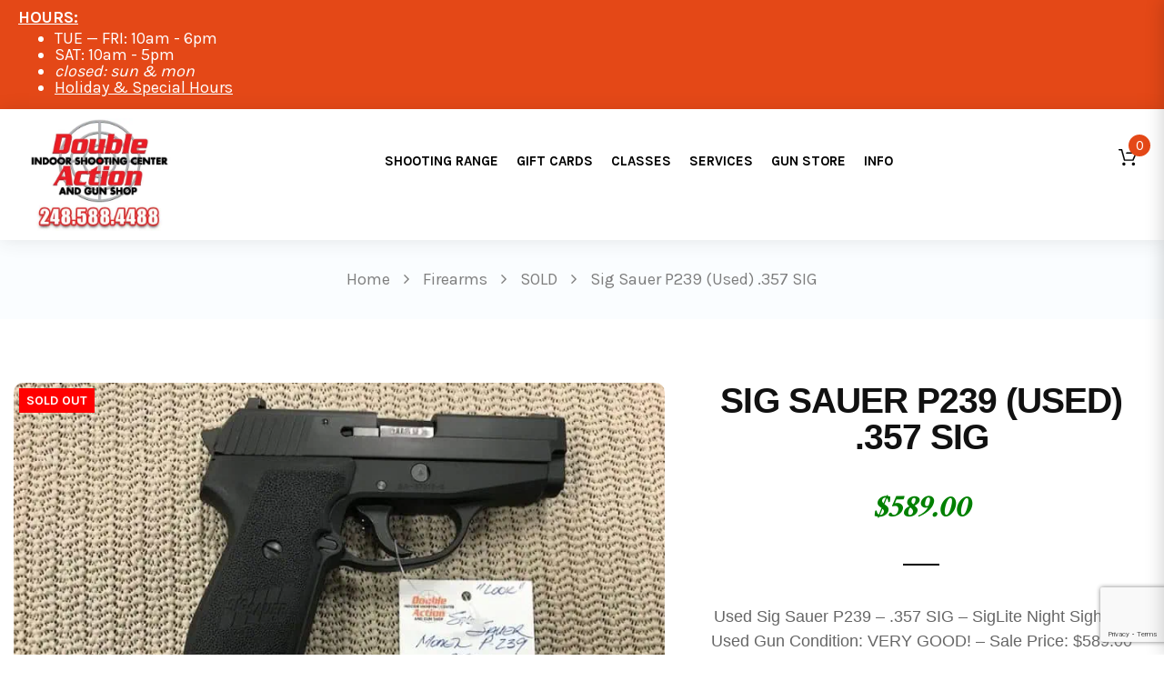

--- FILE ---
content_type: text/html; charset=UTF-8
request_url: https://doubleaction.com/sig-sauer-p239-used-357-sig/
body_size: 29397
content:
<!doctype html> <!--[if IE 7]><html class="ie ie7" lang="en-US"> <![endif]--> <!--[if IE 8]><html class="ie ie8" lang="en-US"> <![endif]--> <!--[if !(IE 7) | !(IE 8)  ]><!--><html lang="en-US"> <!--<![endif]--><head><meta charset="UTF-8"><meta content="width=device-width, initial-scale=1.0" name="viewport"><link rel="apple-touch-icon-precomposed" href="https://sp-ao.shortpixel.ai/client/to_webp,q_lossy,ret_img,w_180,h_180/https://doubleaction.com/wp-content/uploads/2016/12/da-header-logo.57.jpg"><link rel="apple-touch-icon-precomposed" sizes="72x72" href="https://sp-ao.shortpixel.ai/client/to_webp,q_lossy,ret_img,w_180,h_180/https://doubleaction.com/wp-content/uploads/2016/12/da-header-logo.72.jpg"><link rel="apple-touch-icon-precomposed" sizes="114x114" href="https://sp-ao.shortpixel.ai/client/to_webp,q_lossy,ret_img,w_180,h_180/https://doubleaction.com/wp-content/uploads/2016/12/da-header-logo.144.jpg"><link rel="profile" href="http://gmpg.org/xfn/11"> <meta name='robots' content='index, follow, max-image-preview:large, max-snippet:-1, max-video-preview:-1' /><title>Sig Sauer P239 (Used) .357 SIG - Double Action Indoor Shooting Center &amp; Gun Shop</title><meta name="description" content="Used Sig Sauer P239 - .357 SIG - SigLite Night Sights - Used Gun Condition: VERY GOOD! - Sale Price: $589.00" /><link rel="canonical" href="https://doubleaction.com/sig-sauer-p239-used-357-sig/" /><meta property="og:locale" content="en_US" /><meta property="og:type" content="article" /><meta property="og:title" content="Sig Sauer P239 (Used) .357 SIG - Double Action Indoor Shooting Center &amp; Gun Shop" /><meta property="og:description" content="Used Sig Sauer P239 - .357 SIG - SigLite Night Sights - Used Gun Condition: VERY GOOD! - Sale Price: $589.00" /><meta property="og:url" content="https://doubleaction.com/sig-sauer-p239-used-357-sig/" /><meta property="og:site_name" content="Double Action Indoor Shooting Center &amp; Gun Shop" /><meta property="article:modified_time" content="2019-01-05T01:16:37+00:00" /><meta property="og:image" content="https://doubleaction.com/wp-content/uploads/2018/11/sig-sauer-p239.jpg" /><meta property="og:image:width" content="1000" /><meta property="og:image:height" content="750" /><meta property="og:image:type" content="image/jpeg" /> <script type="application/ld+json" class="yoast-schema-graph">{"@context":"https://schema.org","@graph":[{"@type":"WebPage","@id":"https://doubleaction.com/sig-sauer-p239-used-357-sig/","url":"https://doubleaction.com/sig-sauer-p239-used-357-sig/","name":"Sig Sauer P239 (Used) .357 SIG - Double Action Indoor Shooting Center &amp; Gun Shop","isPartOf":{"@id":"https://doubleaction.com/#website"},"primaryImageOfPage":{"@id":"https://doubleaction.com/sig-sauer-p239-used-357-sig/#primaryimage"},"image":{"@id":"https://doubleaction.com/sig-sauer-p239-used-357-sig/#primaryimage"},"thumbnailUrl":"https://doubleaction.com/wp-content/uploads/2018/11/sig-sauer-p239.jpg","datePublished":"2018-11-06T22:19:46+00:00","dateModified":"2019-01-05T01:16:37+00:00","description":"Used Sig Sauer P239 - .357 SIG - SigLite Night Sights - Used Gun Condition: VERY GOOD! - Sale Price: $589.00","breadcrumb":{"@id":"https://doubleaction.com/sig-sauer-p239-used-357-sig/#breadcrumb"},"inLanguage":"en-US","potentialAction":[{"@type":"ReadAction","target":["https://doubleaction.com/sig-sauer-p239-used-357-sig/"]}]},{"@type":"ImageObject","inLanguage":"en-US","@id":"https://doubleaction.com/sig-sauer-p239-used-357-sig/#primaryimage","url":"https://doubleaction.com/wp-content/uploads/2018/11/sig-sauer-p239.jpg","contentUrl":"https://doubleaction.com/wp-content/uploads/2018/11/sig-sauer-p239.jpg","width":1000,"height":750,"caption":"sig-sauer-p239-for-sale"},{"@type":"BreadcrumbList","@id":"https://doubleaction.com/sig-sauer-p239-used-357-sig/#breadcrumb","itemListElement":[{"@type":"ListItem","position":1,"name":"Home","item":"https://doubleaction.com/"},{"@type":"ListItem","position":2,"name":"Store","item":"https://doubleaction.com/store/"},{"@type":"ListItem","position":3,"name":"Sig Sauer P239 (Used) .357 SIG"}]},{"@type":"WebSite","@id":"https://doubleaction.com/#website","url":"https://doubleaction.com/","name":"Double Action Indoor Shooting Center &amp; Gun Shop","description":"indoor shooting ranges","publisher":{"@id":"https://doubleaction.com/#organization"},"potentialAction":[{"@type":"SearchAction","target":{"@type":"EntryPoint","urlTemplate":"https://doubleaction.com/?s={search_term_string}"},"query-input":{"@type":"PropertyValueSpecification","valueRequired":true,"valueName":"search_term_string"}}],"inLanguage":"en-US"},{"@type":"Organization","@id":"https://doubleaction.com/#organization","name":"Double Action Indoor Shooting Center & Gun Shop","url":"https://doubleaction.com/","logo":{"@type":"ImageObject","inLanguage":"en-US","@id":"https://doubleaction.com/#/schema/logo/image/","url":"https://doubleaction.com/wp-content/uploads/2016/12/da-header-logo-512.jpg","contentUrl":"https://doubleaction.com/wp-content/uploads/2016/12/da-header-logo-512.jpg","width":512,"height":512,"caption":"Double Action Indoor Shooting Center & Gun Shop"},"image":{"@id":"https://doubleaction.com/#/schema/logo/image/"}}]}</script> <link rel='dns-prefetch' href='//www.google.com' /><link rel='dns-prefetch' href='//fonts.googleapis.com' /><link href='https://sp-ao.shortpixel.ai' rel='preconnect' /><link rel="alternate" type="text/calendar" title="Double Action Indoor Shooting Center &amp; Gun Shop &raquo; iCal Feed" href="https://doubleaction.com/events/?ical=1" /><link rel="alternate" title="oEmbed (JSON)" type="application/json+oembed" href="https://doubleaction.com/wp-json/oembed/1.0/embed?url=https%3A%2F%2Fdoubleaction.com%2Fsig-sauer-p239-used-357-sig%2F" /><link rel="alternate" title="oEmbed (XML)" type="text/xml+oembed" href="https://doubleaction.com/wp-json/oembed/1.0/embed?url=https%3A%2F%2Fdoubleaction.com%2Fsig-sauer-p239-used-357-sig%2F&#038;format=xml" /><style id='wp-img-auto-sizes-contain-inline-css' type='text/css'>img:is([sizes=auto i],[sizes^="auto," i]){contain-intrinsic-size:3000px 1500px}
/*# sourceURL=wp-img-auto-sizes-contain-inline-css */</style><link rel='stylesheet' id='wc-authorize-net-cim-credit-card-checkout-block-css' href='https://doubleaction.com/wp-content/cache/autoptimize/autoptimize_single_e86a840780ce7e373cd4b7637e83586e.php?ver=3.10.10' type='text/css' media='all' /><link rel='stylesheet' id='wc-authorize-net-cim-echeck-checkout-block-css' href='https://doubleaction.com/wp-content/cache/autoptimize/autoptimize_single_e86a840780ce7e373cd4b7637e83586e.php?ver=3.10.10' type='text/css' media='all' /><style id='wp-emoji-styles-inline-css' type='text/css'>img.wp-smiley, img.emoji {
display: inline !important;
border: none !important;
box-shadow: none !important;
height: 1em !important;
width: 1em !important;
margin: 0 0.07em !important;
vertical-align: -0.1em !important;
background: none !important;
padding: 0 !important;
}
/*# sourceURL=wp-emoji-styles-inline-css */</style><link rel='stylesheet' id='wp-block-library-css' href='https://doubleaction.com/wp-includes/css/dist/block-library/style.min.css?ver=6.9' type='text/css' media='all' /><link rel='stylesheet' id='wc-blocks-style-css' href='https://doubleaction.com/wp-content/cache/autoptimize/autoptimize_single_e2d671c403c7e2bd09b3b298c748d0db.php?ver=wc-10.4.3' type='text/css' media='all' /><style id='global-styles-inline-css' type='text/css'>:root{--wp--preset--aspect-ratio--square: 1;--wp--preset--aspect-ratio--4-3: 4/3;--wp--preset--aspect-ratio--3-4: 3/4;--wp--preset--aspect-ratio--3-2: 3/2;--wp--preset--aspect-ratio--2-3: 2/3;--wp--preset--aspect-ratio--16-9: 16/9;--wp--preset--aspect-ratio--9-16: 9/16;--wp--preset--color--black: #000000;--wp--preset--color--cyan-bluish-gray: #abb8c3;--wp--preset--color--white: #ffffff;--wp--preset--color--pale-pink: #f78da7;--wp--preset--color--vivid-red: #cf2e2e;--wp--preset--color--luminous-vivid-orange: #ff6900;--wp--preset--color--luminous-vivid-amber: #fcb900;--wp--preset--color--light-green-cyan: #7bdcb5;--wp--preset--color--vivid-green-cyan: #00d084;--wp--preset--color--pale-cyan-blue: #8ed1fc;--wp--preset--color--vivid-cyan-blue: #0693e3;--wp--preset--color--vivid-purple: #9b51e0;--wp--preset--gradient--vivid-cyan-blue-to-vivid-purple: linear-gradient(135deg,rgb(6,147,227) 0%,rgb(155,81,224) 100%);--wp--preset--gradient--light-green-cyan-to-vivid-green-cyan: linear-gradient(135deg,rgb(122,220,180) 0%,rgb(0,208,130) 100%);--wp--preset--gradient--luminous-vivid-amber-to-luminous-vivid-orange: linear-gradient(135deg,rgb(252,185,0) 0%,rgb(255,105,0) 100%);--wp--preset--gradient--luminous-vivid-orange-to-vivid-red: linear-gradient(135deg,rgb(255,105,0) 0%,rgb(207,46,46) 100%);--wp--preset--gradient--very-light-gray-to-cyan-bluish-gray: linear-gradient(135deg,rgb(238,238,238) 0%,rgb(169,184,195) 100%);--wp--preset--gradient--cool-to-warm-spectrum: linear-gradient(135deg,rgb(74,234,220) 0%,rgb(151,120,209) 20%,rgb(207,42,186) 40%,rgb(238,44,130) 60%,rgb(251,105,98) 80%,rgb(254,248,76) 100%);--wp--preset--gradient--blush-light-purple: linear-gradient(135deg,rgb(255,206,236) 0%,rgb(152,150,240) 100%);--wp--preset--gradient--blush-bordeaux: linear-gradient(135deg,rgb(254,205,165) 0%,rgb(254,45,45) 50%,rgb(107,0,62) 100%);--wp--preset--gradient--luminous-dusk: linear-gradient(135deg,rgb(255,203,112) 0%,rgb(199,81,192) 50%,rgb(65,88,208) 100%);--wp--preset--gradient--pale-ocean: linear-gradient(135deg,rgb(255,245,203) 0%,rgb(182,227,212) 50%,rgb(51,167,181) 100%);--wp--preset--gradient--electric-grass: linear-gradient(135deg,rgb(202,248,128) 0%,rgb(113,206,126) 100%);--wp--preset--gradient--midnight: linear-gradient(135deg,rgb(2,3,129) 0%,rgb(40,116,252) 100%);--wp--preset--font-size--small: 13px;--wp--preset--font-size--medium: 20px;--wp--preset--font-size--large: 36px;--wp--preset--font-size--x-large: 42px;--wp--preset--spacing--20: 0.44rem;--wp--preset--spacing--30: 0.67rem;--wp--preset--spacing--40: 1rem;--wp--preset--spacing--50: 1.5rem;--wp--preset--spacing--60: 2.25rem;--wp--preset--spacing--70: 3.38rem;--wp--preset--spacing--80: 5.06rem;--wp--preset--shadow--natural: 6px 6px 9px rgba(0, 0, 0, 0.2);--wp--preset--shadow--deep: 12px 12px 50px rgba(0, 0, 0, 0.4);--wp--preset--shadow--sharp: 6px 6px 0px rgba(0, 0, 0, 0.2);--wp--preset--shadow--outlined: 6px 6px 0px -3px rgb(255, 255, 255), 6px 6px rgb(0, 0, 0);--wp--preset--shadow--crisp: 6px 6px 0px rgb(0, 0, 0);}:where(.is-layout-flex){gap: 0.5em;}:where(.is-layout-grid){gap: 0.5em;}body .is-layout-flex{display: flex;}.is-layout-flex{flex-wrap: wrap;align-items: center;}.is-layout-flex > :is(*, div){margin: 0;}body .is-layout-grid{display: grid;}.is-layout-grid > :is(*, div){margin: 0;}:where(.wp-block-columns.is-layout-flex){gap: 2em;}:where(.wp-block-columns.is-layout-grid){gap: 2em;}:where(.wp-block-post-template.is-layout-flex){gap: 1.25em;}:where(.wp-block-post-template.is-layout-grid){gap: 1.25em;}.has-black-color{color: var(--wp--preset--color--black) !important;}.has-cyan-bluish-gray-color{color: var(--wp--preset--color--cyan-bluish-gray) !important;}.has-white-color{color: var(--wp--preset--color--white) !important;}.has-pale-pink-color{color: var(--wp--preset--color--pale-pink) !important;}.has-vivid-red-color{color: var(--wp--preset--color--vivid-red) !important;}.has-luminous-vivid-orange-color{color: var(--wp--preset--color--luminous-vivid-orange) !important;}.has-luminous-vivid-amber-color{color: var(--wp--preset--color--luminous-vivid-amber) !important;}.has-light-green-cyan-color{color: var(--wp--preset--color--light-green-cyan) !important;}.has-vivid-green-cyan-color{color: var(--wp--preset--color--vivid-green-cyan) !important;}.has-pale-cyan-blue-color{color: var(--wp--preset--color--pale-cyan-blue) !important;}.has-vivid-cyan-blue-color{color: var(--wp--preset--color--vivid-cyan-blue) !important;}.has-vivid-purple-color{color: var(--wp--preset--color--vivid-purple) !important;}.has-black-background-color{background-color: var(--wp--preset--color--black) !important;}.has-cyan-bluish-gray-background-color{background-color: var(--wp--preset--color--cyan-bluish-gray) !important;}.has-white-background-color{background-color: var(--wp--preset--color--white) !important;}.has-pale-pink-background-color{background-color: var(--wp--preset--color--pale-pink) !important;}.has-vivid-red-background-color{background-color: var(--wp--preset--color--vivid-red) !important;}.has-luminous-vivid-orange-background-color{background-color: var(--wp--preset--color--luminous-vivid-orange) !important;}.has-luminous-vivid-amber-background-color{background-color: var(--wp--preset--color--luminous-vivid-amber) !important;}.has-light-green-cyan-background-color{background-color: var(--wp--preset--color--light-green-cyan) !important;}.has-vivid-green-cyan-background-color{background-color: var(--wp--preset--color--vivid-green-cyan) !important;}.has-pale-cyan-blue-background-color{background-color: var(--wp--preset--color--pale-cyan-blue) !important;}.has-vivid-cyan-blue-background-color{background-color: var(--wp--preset--color--vivid-cyan-blue) !important;}.has-vivid-purple-background-color{background-color: var(--wp--preset--color--vivid-purple) !important;}.has-black-border-color{border-color: var(--wp--preset--color--black) !important;}.has-cyan-bluish-gray-border-color{border-color: var(--wp--preset--color--cyan-bluish-gray) !important;}.has-white-border-color{border-color: var(--wp--preset--color--white) !important;}.has-pale-pink-border-color{border-color: var(--wp--preset--color--pale-pink) !important;}.has-vivid-red-border-color{border-color: var(--wp--preset--color--vivid-red) !important;}.has-luminous-vivid-orange-border-color{border-color: var(--wp--preset--color--luminous-vivid-orange) !important;}.has-luminous-vivid-amber-border-color{border-color: var(--wp--preset--color--luminous-vivid-amber) !important;}.has-light-green-cyan-border-color{border-color: var(--wp--preset--color--light-green-cyan) !important;}.has-vivid-green-cyan-border-color{border-color: var(--wp--preset--color--vivid-green-cyan) !important;}.has-pale-cyan-blue-border-color{border-color: var(--wp--preset--color--pale-cyan-blue) !important;}.has-vivid-cyan-blue-border-color{border-color: var(--wp--preset--color--vivid-cyan-blue) !important;}.has-vivid-purple-border-color{border-color: var(--wp--preset--color--vivid-purple) !important;}.has-vivid-cyan-blue-to-vivid-purple-gradient-background{background: var(--wp--preset--gradient--vivid-cyan-blue-to-vivid-purple) !important;}.has-light-green-cyan-to-vivid-green-cyan-gradient-background{background: var(--wp--preset--gradient--light-green-cyan-to-vivid-green-cyan) !important;}.has-luminous-vivid-amber-to-luminous-vivid-orange-gradient-background{background: var(--wp--preset--gradient--luminous-vivid-amber-to-luminous-vivid-orange) !important;}.has-luminous-vivid-orange-to-vivid-red-gradient-background{background: var(--wp--preset--gradient--luminous-vivid-orange-to-vivid-red) !important;}.has-very-light-gray-to-cyan-bluish-gray-gradient-background{background: var(--wp--preset--gradient--very-light-gray-to-cyan-bluish-gray) !important;}.has-cool-to-warm-spectrum-gradient-background{background: var(--wp--preset--gradient--cool-to-warm-spectrum) !important;}.has-blush-light-purple-gradient-background{background: var(--wp--preset--gradient--blush-light-purple) !important;}.has-blush-bordeaux-gradient-background{background: var(--wp--preset--gradient--blush-bordeaux) !important;}.has-luminous-dusk-gradient-background{background: var(--wp--preset--gradient--luminous-dusk) !important;}.has-pale-ocean-gradient-background{background: var(--wp--preset--gradient--pale-ocean) !important;}.has-electric-grass-gradient-background{background: var(--wp--preset--gradient--electric-grass) !important;}.has-midnight-gradient-background{background: var(--wp--preset--gradient--midnight) !important;}.has-small-font-size{font-size: var(--wp--preset--font-size--small) !important;}.has-medium-font-size{font-size: var(--wp--preset--font-size--medium) !important;}.has-large-font-size{font-size: var(--wp--preset--font-size--large) !important;}.has-x-large-font-size{font-size: var(--wp--preset--font-size--x-large) !important;}
/*# sourceURL=global-styles-inline-css */</style><style id='classic-theme-styles-inline-css' type='text/css'>/*! This file is auto-generated */
.wp-block-button__link{color:#fff;background-color:#32373c;border-radius:9999px;box-shadow:none;text-decoration:none;padding:calc(.667em + 2px) calc(1.333em + 2px);font-size:1.125em}.wp-block-file__button{background:#32373c;color:#fff;text-decoration:none}
/*# sourceURL=/wp-includes/css/classic-themes.min.css */</style><link rel='stylesheet' id='wp-components-css' href='https://doubleaction.com/wp-includes/css/dist/components/style.min.css?ver=6.9' type='text/css' media='all' /><link rel='stylesheet' id='wp-preferences-css' href='https://doubleaction.com/wp-includes/css/dist/preferences/style.min.css?ver=6.9' type='text/css' media='all' /><link rel='stylesheet' id='wp-block-editor-css' href='https://doubleaction.com/wp-includes/css/dist/block-editor/style.min.css?ver=6.9' type='text/css' media='all' /><link rel='stylesheet' id='popup-maker-block-library-style-css' href='https://doubleaction.com/wp-content/cache/autoptimize/autoptimize_single_9963176ef6137ecf4405a5ccd36aa797.php?ver=dbea705cfafe089d65f1' type='text/css' media='all' /><link rel='stylesheet' id='wcsob-css' href='https://doubleaction.com/wp-content/cache/autoptimize/autoptimize_single_c3ba98d5789cec288f1cab23a0bd99ad.php?ver=6.9' type='text/css' media='all' /><style id='wcsob-inline-css' type='text/css'>.wcsob_soldout { color: #ffffff;background: #FF0000;font-size: 14px;padding-top: 3px;padding-right: 8px;padding-bottom: 3px;padding-left: 8px;font-weight: bold;width: auto;height: auto;border-radius: 0px;z-index: 9999;text-align: center;position: absolute;top: 6px;right: auto;bottom: auto;left: 6px; }.single-product .wcsob_soldout { top: 6px;right: auto;bottom: auto;left: 6px; }
/*# sourceURL=wcsob-inline-css */</style><link rel='stylesheet' id='woof-css' href='https://doubleaction.com/wp-content/cache/autoptimize/autoptimize_single_969bdc994195d6efef08410e85df7f31.php?ver=1.3.7.4' type='text/css' media='all' /><style id='woof-inline-css' type='text/css'>.woof_products_top_panel li span, .woof_products_top_panel2 li span{background: url(https://sp-ao.shortpixel.ai/client/to_webp,q_lossy,ret_img/https://doubleaction.com/wp-content/plugins/woocommerce-products-filter/img/delete.png);background-size: 14px 14px;background-repeat: no-repeat;background-position: right;}
.woof_edit_view{
display: none;
}
/*# sourceURL=woof-inline-css */</style><link rel='stylesheet' id='chosen-drop-down-css' href='https://doubleaction.com/wp-content/plugins/woocommerce-products-filter/js/chosen/chosen.min.css?ver=1.3.7.4' type='text/css' media='all' /><link rel='stylesheet' id='woof_by_author_html_items-css' href='https://doubleaction.com/wp-content/cache/autoptimize/autoptimize_single_b1659e76506f38e0b7b3a02016c30508.php?ver=1.3.7.4' type='text/css' media='all' /><link rel='stylesheet' id='woof_by_instock_html_items-css' href='https://doubleaction.com/wp-content/cache/autoptimize/autoptimize_single_42adace676f5aabc801213b68dd2f459.php?ver=1.3.7.4' type='text/css' media='all' /><link rel='stylesheet' id='woof_by_onsales_html_items-css' href='https://doubleaction.com/wp-content/cache/autoptimize/autoptimize_single_cf3a71f4f059554809a6c493edab94b3.php?ver=1.3.7.4' type='text/css' media='all' /><link rel='stylesheet' id='woof_by_text_html_items-css' href='https://doubleaction.com/wp-content/cache/autoptimize/autoptimize_single_d76a67545ebe417c0692bf1ec0fe29d9.php?ver=1.3.7.4' type='text/css' media='all' /><link rel='stylesheet' id='woof_label_html_items-css' href='https://doubleaction.com/wp-content/cache/autoptimize/autoptimize_single_9f98a7262163d20aedc73afbac70dcea.php?ver=1.3.7.4' type='text/css' media='all' /><link rel='stylesheet' id='woof_select_radio_check_html_items-css' href='https://doubleaction.com/wp-content/cache/autoptimize/autoptimize_single_f821e43916ebd30db5d2b3ae8972dde6.php?ver=1.3.7.4' type='text/css' media='all' /><link rel='stylesheet' id='woof_sd_html_items_checkbox-css' href='https://doubleaction.com/wp-content/cache/autoptimize/autoptimize_single_188ccdbeea4d10dd60439f916de74065.php?ver=1.3.7.4' type='text/css' media='all' /><link rel='stylesheet' id='woof_sd_html_items_radio-css' href='https://doubleaction.com/wp-content/cache/autoptimize/autoptimize_single_060df3ebd0e2f510078b7ad314f23392.php?ver=1.3.7.4' type='text/css' media='all' /><link rel='stylesheet' id='woof_sd_html_items_switcher-css' href='https://doubleaction.com/wp-content/cache/autoptimize/autoptimize_single_1aac01c7120691b8ba37acd1c67b89f7.php?ver=1.3.7.4' type='text/css' media='all' /><link rel='stylesheet' id='woof_sd_html_items_color-css' href='https://doubleaction.com/wp-content/cache/autoptimize/autoptimize_single_42d8e48001fdaa4fec9fc10645cc211e.php?ver=1.3.7.4' type='text/css' media='all' /><link rel='stylesheet' id='woof_sd_html_items_tooltip-css' href='https://doubleaction.com/wp-content/cache/autoptimize/autoptimize_single_be1767d1176577b3242b17f4c8d81b02.php?ver=1.3.7.4' type='text/css' media='all' /><link rel='stylesheet' id='woof_sd_html_items_front-css' href='https://doubleaction.com/wp-content/cache/autoptimize/autoptimize_single_19b11476f82cf3193c6f110b2d6492a9.php?ver=1.3.7.4' type='text/css' media='all' /><link rel='stylesheet' id='woof-switcher23-css' href='https://doubleaction.com/wp-content/cache/autoptimize/autoptimize_single_1ebdded2cceb731fd3c112fd866a4a1c.php?ver=1.3.7.4' type='text/css' media='all' /><style id='woocommerce-inline-inline-css' type='text/css'>.woocommerce form .form-row .required { visibility: visible; }
/*# sourceURL=woocommerce-inline-inline-css */</style><link rel='stylesheet' id='aws-style-css' href='https://doubleaction.com/wp-content/plugins/advanced-woo-search/assets/css/common.min.css?ver=3.52' type='text/css' media='all' /><link rel='stylesheet' id='sv-wc-payment-gateway-payment-form-v5_15_2-css' href='https://doubleaction.com/wp-content/plugins/woocommerce-gateway-authorize-net-cim/vendor/skyverge/wc-plugin-framework/woocommerce/payment-gateway/assets/css/frontend/sv-wc-payment-gateway-payment-form.min.css?ver=5.15.2' type='text/css' media='all' /><link rel='stylesheet' id='brands-styles-css' href='https://doubleaction.com/wp-content/cache/autoptimize/autoptimize_single_48d56016b20f151be4f24ba6d0eb1be4.php?ver=10.4.3' type='text/css' media='all' /><link rel='stylesheet' id='vendor-elegant-icon-css' href='https://doubleaction.com/wp-content/cache/autoptimize/autoptimize_single_1989dfd4288b35d38e74a86f1231432c.php?ver=6.9' type='text/css' media='all' /><link rel='stylesheet' id='vendor-font-awesome-css' href='https://doubleaction.com/wp-content/themes/woow/assets/vendor/font-awesome/css/font-awesome.min.css?ver=4.6.2' type='text/css' media='all' /><link rel='stylesheet' id='woow-css' href='https://doubleaction.com/wp-content/themes/woow/assets/css/style.min.css?ver=1.2.13' type='text/css' media='all' /><link rel='stylesheet' id='woow-woocommerce-css' href='https://doubleaction.com/wp-content/themes/woow/assets/css/woocommerce.min.css?ver=1.2.13' type='text/css' media='all' /><link rel='stylesheet' id='woow-wp-css' href='https://doubleaction.com/wp-content/themes/woow/style.css?ver=1.2.13' type='text/css' media='all' /><style id='woow-wp-inline-css' type='text/css'>a:hover,a:focus{color:#e44817;}.fade-loading i,.loadmore-action .loadmore-loading span{background:#e44817;}.loadmore-action .btn-loadmore:hover,.loadmore-action .btn-loadmore:focus{border-color:#e44817;background:#e44817;color:#e44817 !important;}.text-primary{color:#e44817;}.btn:hover,.btn:focus{border-color:#e44817;}.btn:hover:after,.btn:focus:after{background-color:#e44817;}.readmore-link a:hover,.readmore-link a:focus{border-color:#e44817;}.box_border:hover{border-color:#e44817;box-shadow:inset 0 0 0 1px #e44817;-moz-box-shadow:inset 0 0 0 1px #e44817;-webkit-box-shadow:inset 0 0 0 1px #e44817;-ms-box-shadow:inset 0 0 0 1px #e44817;}.minicart-side .minicart-footer .minicart-actions .button.checkout-button{background-color:#e44817;border-color:#e44817;}.minicart-side .minicart-footer .minicart-actions .button.checkout-button:hover,.minicart-side .minicart-footer .minicart-actions .button.checkout-button:focus,.minicart-side .minicart-footer .minicart-actions .button.checkout-button:active,.minicart-side .minicart-footer .minicart-actions .button.checkout-button.active,.header-container .minicart .minicart-footer .minicart-actions .button:hover,.header-container .minicart .minicart-footer .minicart-actions .button:focus{border-color:#e44817;}.woocommerce #payment #place_order:hover,.woocommerce #payment #place_order:focus,.woocommerce #payment #place_order:active,.woocommerce #payment #place_order.active{border-color:#e44817;}.woocommerce > div .button:not(.checkout-button):after,.woocommerce .cart .button:after,.woocommerce .widget_price_filter .price_slider_amount .button:after,.woocommerce .shop-loop.list ul.products li.product figcaption .list-info-meta .loop-add-to-cart a:after,.minicart-side .minicart-footer .minicart-actions .button:after,.woocommerce .cart-collaterals .cart_totals .checkout-button:after,.readmore-link a:after,.woocommerce table.cart td.actions .button:after,.woocommerce #payment #place_order:after,.header-container .minicart .minicart-footer .minicart-actions .button::after,.woocommerce .return-to-shop .button::after{background-color:#e44817;}.bg-primary{background-color:#e44817;}.btn-primary{background-color:#e44817;border-color:#e44817;}.navbar-default .navbar-nav > li > a:hover{color:#e44817;}.navbar-default .navbar-nav .active > a,.navbar-default .navbar-nav .open > a{color:#e44817;}.navbar-default .navbar-nav > .current-menu-ancestor > a,.navbar-default .navbar-nav > .current-menu-parent > a,.navbar-default .navbar-nav > .current-menu-ancestor > a:hover,.navbar-default .navbar-nav > .current-menu-parent > a:hover{color:#e44817;}@media (max-width:899px){.navbar-default .navbar-nav .open .dropdown-menu > li > a:hover{color:#e44817;}}@media (min-width:900px){.primary-nav > .megamenu > .dropdown-menu > li .dropdown-menu a:hover{color:#e44817;}.primary-nav .dropdown-menu a:hover{color:#e44817;}.header-type-center .primary-nav > li > a .navicon{color:#e44817;}}.primary-nav .dropdown-menu .open > a{color:#e44817;}.primary-nav > li.current-menu-parent > a,.primary-nav > li.current-menu-parent > a:hover{color:#e44817;}.navbar-search .search-form-wrap.show-popup .searchform:before{background:#e44817;}.cart-icon-mobile span{background:#e44817;}.offcanvas-nav a:hover{color:#e44817;}.offcanvas-nav .dropdown-menu a:hover{color:#e44817;}.breadcrumb > li a:hover{color:#e44817;}.mejs-controls .mejs-time-rail .mejs-time-current,.mejs-controls .mejs-horizontal-volume-slider .mejs-horizontal-volume-current{background:#e44817 !important;}.ajax-modal-result a,.user-modal-result a{color:#e44817;}a[data-toggle="popover"],a[data-toggle="tooltip"]{color:#e44817;}.caroufredsel.product-slider.nav-position-center .product-slider-title ~ .caroufredsel-wrap .caroufredsel-next:hover:after,.caroufredsel.product-slider.nav-position-center .product-slider-title ~ .caroufredsel-wrap .caroufredsel-prev:hover:after{background:#e44817;}.caroufredsel .caroufredsel-wrap .caroufredsel-next:hover,.caroufredsel .caroufredsel-wrap .caroufredsel-prev:hover{background-color:#e44817;border-color:#e44817;}.topbar{background:#e44817;}.topbar-social a:hover{color:#e44817;}.navbar-header-left .social a i:hover{color:#e44817;}.navbar-header-right > div a:hover{color:#e44817;}.header-type-classic .header-right > div .minicart-link:hover,.header-type-classic .header-right > div a.wishlist:hover,.header-type-classic .header-right > div .navbar-search-button:hover{color:#e44817;}.footer-widget .social-widget-wrap a:hover i{color:#e44817 !important;}.entry-format{color:#e44817;}.sticky .entry-title:before{color:#e44817;}.entry-meta a:hover{color:#e44817;}.post-navigation a:hover{color:#e44817;}.author-info .author-social a:hover{background:#e44817;}.comment-author a:hover{color:#e44817;}.comment-reply-link{color:#e44817;}#review_form .form-submit input[type="submit"],.comment-form .form-submit input[type="submit"]{background-color:#e44817;border-color:#e44817;}#review_form .form-submit button[type="submit"]::after,.comment-form .form-submit button[type="submit"]::after{background-color:#e44817;}#review_form .form-submit button[type="submit"]:hover,.comment-form .form-submit button[type="submit"]:hover,#review_form .form-submit button[type="submit"]:focus,.comment-form .form-submit button[type="submit"]:focus{border-color:#e44817;}#wp-calendar > tbody > tr > td > a{background:#e44817;}.recent-tweets ul li a:hover{color:#e44817;}.widget-post-thumbnail li .posts-thumbnail-content .posts-thumbnail-meta a:hover{color:#e44817;}.woocommerce-account .woocommerce .button:hover,.woocommerce-account .woocommerce .button:focus{border-color:#e44817;background:#e44817;}.woocommerce .return-to-shop .button:hover,.woocommerce .return-to-shop .button:focus{border-color:#e44817;background:#e44817;}.woocommerce div.product-quickview-content div.summary .share-links .share-icons a:hover,.woocommerce div.product div.summary .share-links .share-icons a:hover{color:#e44817;border-color:#e44817;}.woocommerce div.product-quickview-content form.cart .button:hover,.woocommerce div.product form.cart .button:hover,.woocommerce div.product-quickview-content form.cart input.button:hover,.woocommerce div.product form.cart input.button:hover,.woocommerce div.product-quickview-content form.cart .button:focus,.woocommerce div.product form.cart .button:focus,.woocommerce div.product-quickview-content form.cart input.button:focus,.woocommerce div.product form.cart input.button:focus{border-color:#e44817;background:#e44817;}.woocommerce div.product-quickview-content form.cart .variations .woocommerce-variation-select .swatch-select.selected,.woocommerce div.product form.cart .variations .woocommerce-variation-select .swatch-select.selected{border-color:#e44817;}.woocommerce span.out_of_stock{background:#e44817;}@media (min-width:992px){.woocommerce .shop-loop.list ul.products li.product figcaption .loop-add-to-wishlist .yith-wcwl-add-to-wishlist .add_to_wishlist:hover,.woocommerce .shop-loop.list ul.products li.product figcaption .loop-add-to-wishlist .yith-wcwl-add-to-wishlist .yith-wcwl-wishlistaddedbrowse a:hover,.woocommerce .shop-loop.list ul.products li.product figcaption .loop-add-to-wishlist .yith-wcwl-add-to-wishlist .yith-wcwl-wishlistexistsbrowse a:hover{background:#e44817;border-color:#e44817;}.woocommerce .shop-loop.list ul.products li.product figcaption .shop-loop-quickview a:hover{background:#e44817;border-color:#e44817;}.woocommerce .shop-loop.list ul.products li.product figcaption .list-info-meta .loop-add-to-cart a:hover,.woocommerce .shop-loop.list ul.products li.product figcaption .list-info-meta .loop-add-to-cart a:focus{border-color:#e44817;background:#e44817;}}.woocommerce ul.products li.product .yith-wcwl-add-to-wishlist .add_to_wishlist:hover{color:#e44817;}.woocommerce ul.products li.product .yith-wcwl-add-to-wishlist .yith-wcwl-wishlistaddedbrowse a:hover,.woocommerce ul.products li.product .yith-wcwl-add-to-wishlist .yith-wcwl-wishlistexistsbrowse a:hover{color:#e44817;}.woocommerce > div .button:not(.checkout-button):hover,.woocommerce .cart .button:hover,.woocommerce > div .button:not(.checkout-button):focus,.woocommerce .cart .button:focus{border-color:#e44817;background:#e44817;}.woocommerce ul.products li.product.style-2 .info-content-wrap .loop-add-to-cart a:after{background:#e44817;}.woocommerce .star-rating span,.woocommerce .star-rating::before{color:#e44817;}.woocommerce p.stars.has-active a,.woocommerce p.stars:hover a{color:#e44817;}.woocommerce .woocommerce-tabs .nav-tabs > li.reviews_tab span{background:#e44817;}.woocommerce table.cart td.actions .button:hover,.woocommerce table.cart td.actions .button:focus{border-color:#e44817;background:#e44817;}.woocommerce ul.cart_list li a:hover,.woocommerce ul.product_list_widget li a:hover{color:#e44817;}.woocommerce.dhwc_widget_brands ul.product-brands li ul.children li a:hover{color:#e44817;}.woocommerce.widget_product_categories ul.product-categories li ul.children li a:hover{color:#e44817;}.woocommerce.widget_product_search form:before{background:#e44817;}.woocommerce .widget_shopping_cart .buttons .button:hover,.woocommerce .widget_shopping_cart .buttons .button:focus{border-color:#e44817;background:#e44817;}.woocommerce .widget_shopping_cart .buttons .button.checkout{background-color:#e44817;border-color:#e44817;}.woocommerce .cart-collaterals .shipping_calculator .button{background-color:#e44817;border-color:#e44817;}.woocommerce .cart-collaterals .cart_totals .checkout-button:hover,.woocommerce .cart-collaterals .cart_totals .checkout-button:focus{border-color:#e44817;background:#e44817;}.woocommerce form .form-row button.button:hover,.woocommerce form .form-row input.button:hover,.woocommerce form .form-row button.button:focus,.woocommerce form .form-row input.button:focus{border-color:#e44817;background:#e44817;}.woocommerce .checkout .woocommerce-checkout-review-order{border-color:#e44817;}.woocommerce .checkout .woocommerce-checkout-review-order-table .order-total .amount{color:#e44817;}.woocommerce .widget_price_filter .price_slider_amount .button:hover,.woocommerce .widget_price_filter .price_slider_amount .button:focus{border-color:#e44817;background:#e44817;}.minicart-icon span{background:#e44817;}.woocommerce div.product-quickview-content .stock,.woocommerce div.product .stock,.minicart .minicart-body .cart-product .cart-product-title a:hover{color:#e44817;}.minicart .minicart-footer .minicart-actions .button:hover,.minicart .minicart-footer .minicart-actions .button:focus{border-color:#e44817;background:#e44817;}.minicart-side .minicart-footer .minicart-actions .button::after{background:#e44817;}.woocommerce-contine-shoppong-btn:hover,.woocommerce-contine-shoppong-btn:focus{border-color:#e44817;background:#e44817;}.product-slider-title.color-primary .el-heading{color:#e44817;}.product-slider-title.color-primary .el-heading:before{border-color:#e44817;}.woocommerce ul.products li.product figure .product-wrap .product-images>a:after{background:rgba(228,72,23,0.70);}.woocommerce ul.products li.product.style-3 span.onsale{background:#e44817;}.woocommerce ul.products li.product.style-3 span.onsale:before{border-color:#e44817 transparent #e44817 transparent;}.woocommerce ul.products li.product.style-3 .product-wrap .product-images .loop-action .shop-loop-quickview a:hover:before,.woocommerce ul.products li.product.style-3 .product-wrap .product-images .loop-action .loop-add-to-cart a:hover:before{color:#e44817;}.box-ft-3 .bof-tf-sub-title,.box-ft-2 .bof-tf-sub-title,.box-ft-1 .bof-tf-sub-title{color:#e44817;}.box-ft-4 .bof-tf-title-wrap .bof-tf-title-wrap-2,.box-ft-4-full-box.box-ft-4 .bof-tf-title-wrap:after{border-color:#e44817;}.box-ft-4 .bof-tf-title-wrap .bof-tf-title{color:#e44817;}.box-ft-4 .bof-tf-title-wrap .bof-tf-title-wrap-2 > a:before{background:#e44817;}.box-ft-4 .bof-tf-title-wrap.bg-primary{background:#e44817;}.footer-widget .title-footer span{background:#e44817;}.footer-featured.light i{color:#e44817;}.footer .footer-menu .footer-nav li a,.footer .footer-menu .footer-nav li:before,.footer .footer-info a,.footer-copyright a{color:#c4c4c4}.woocommerce .widget_price_filter .price_slider_amount .button,.woocommerce.widget_product_search #s,.woocommerce.widget_product_search .search-field,.woocommerce.widget_product_search form:before,.widget_search form #s,.widget_tag_cloud .tagcloud a,.widget_product_tag_cloud .tagcloud a,.woocommerce-account .woocommerce .button,.btn,.header-container .minicart .minicart-footer .minicart-actions .button,.woocommerce #payment #place_order,.woocommerce .cart-collaterals .cart_totals .checkout-button,.woocommerce table.cart td.actions .button,.minicart-side .minicart-footer .minicart-actions .button,.shop-loop-quickview a,.loop-add-to-cart a,.readmore-link a,#review_form .form-submit button[type="submit"],.comment-form .form-submit button[type="submit"],.wpcf7-submit,.btn-loadmore,.woocommerce form .form-row button.button,.woocommerce form .form-row input.button,.woocommerce table.cart #coupon_code,.woocommerce .shop-loop.list ul.products li.product figcaption .loop-add-to-wishlist .yith-wcwl-add-to-wishlist .add_to_wishlist,.woocommerce .shop-loop.list ul.products li.product figcaption .loop-add-to-wishlist .yith-wcwl-add-to-wishlist .yith-wcwl-wishlistaddedbrowse a,.woocommerce .shop-loop.list ul.products li.product figcaption .loop-add-to-wishlist .yith-wcwl-add-to-wishlist .yith-wcwl-wishlistexistsbrowse a{border-radius:25px!important;-moz-border-radius:25px!important;-webkit-border-radius:25px!important;-ms-border-radius:25px!important;-o-border-radius:25px!important;}.widget_search form #s,.woocommerce.widget_product_search #s,.woocommerce.widget_product_search .search-field{padding-right:15px !important;padding-left:15px !important;}.woocommerce-account .woocommerce .btn,.woocommerce-account .woocommerce .button,.woocommerce .widget_price_filter .price_slider_amount .button,.btn-loadmore{padding-right:2rem !important;padding-left:2rem !important;}.paginate .paginate_links .pagination-meta,.paginate .paginate_links .page-numbers{border-radius:100%!important;-moz-border-radius:100%!important;-webkit-border-radius:100%!important;-ms-border-radius:100%!important;-o-border-radius:100%!important;height:40px;line-height:27px;width:40px;}.mailchimp-form-content{border-radius:30px!important;-moz-border-radius:30px!important;-webkit-border-radius:30px!important;-ms-border-radius:30px!important;-o-border-radius:30px!important;}
@media (max-width: 992px) {.animate-box.animated{visibility: visible;}.column[data-fade="1"]{opacity: 1;filter: alpha(opacity=100);}.el-appear{opacity: 1;filter: alpha(opacity=100);-webkit-transform: scale(1);-ms-transform: scale(1);-o-transform: scale(1);transform: scale(1);}}
/*# sourceURL=woow-wp-inline-css */</style><link rel='stylesheet' id='wpzoom-social-icons-socicon-css' href='https://doubleaction.com/wp-content/cache/autoptimize/autoptimize_single_94eb89a464ec94941ad99c5db0d2d73a.php?ver=1768911894' type='text/css' media='all' /><link rel='stylesheet' id='wpzoom-social-icons-genericons-css' href='https://doubleaction.com/wp-content/cache/autoptimize/autoptimize_single_cac19de39b4b14e0b8aaa90d06bfe696.php?ver=1768911894' type='text/css' media='all' /><link rel='stylesheet' id='wpzoom-social-icons-academicons-css' href='https://doubleaction.com/wp-content/plugins/social-icons-widget-by-wpzoom/assets/css/academicons.min.css?ver=1768911894' type='text/css' media='all' /><link rel='stylesheet' id='wpzoom-social-icons-font-awesome-3-css' href='https://doubleaction.com/wp-content/plugins/social-icons-widget-by-wpzoom/assets/css/font-awesome-3.min.css?ver=1768911894' type='text/css' media='all' /><link rel='stylesheet' id='dashicons-css' href='https://doubleaction.com/wp-includes/css/dashicons.min.css?ver=6.9' type='text/css' media='all' /><link rel='stylesheet' id='wpzoom-social-icons-styles-css' href='https://doubleaction.com/wp-content/cache/autoptimize/autoptimize_single_99e4731bccd0d8bada1a24cbfa710156.php?ver=1768911894' type='text/css' media='all' /><link rel='stylesheet' id='popup-maker-site-css' href='https://doubleaction.com/wp-content/uploads/pum/pum-site-styles.css?generated=1756829635&#038;ver=1.21.5' type='text/css' media='all' /><link   rel='preload' as='font'  id='wpzoom-social-icons-font-academicons-woff2-css' href='https://doubleaction.com/wp-content/plugins/social-icons-widget-by-wpzoom/assets/font/academicons.woff2?v=1.9.2'  type='font/woff2' crossorigin /><link   rel='preload' as='font'  id='wpzoom-social-icons-font-fontawesome-3-woff2-css' href='https://doubleaction.com/wp-content/plugins/social-icons-widget-by-wpzoom/assets/font/fontawesome-webfont.woff2?v=4.7.0'  type='font/woff2' crossorigin /><link   rel='preload' as='font'  id='wpzoom-social-icons-font-genericons-woff-css' href='https://doubleaction.com/wp-content/plugins/social-icons-widget-by-wpzoom/assets/font/Genericons.woff'  type='font/woff' crossorigin /><link   rel='preload' as='font'  id='wpzoom-social-icons-font-socicon-woff2-css' href='https://doubleaction.com/wp-content/plugins/social-icons-widget-by-wpzoom/assets/font/socicon.woff2?v=4.5.4'  type='font/woff2' crossorigin /><link rel='stylesheet' id='call-now-button-modern-style-css' href='https://doubleaction.com/wp-content/cache/autoptimize/autoptimize_single_94ffc94f562c6e0c9a9553fe3c8ff331.php?ver=1.5.5' type='text/css' media='all' />             <link rel="https://api.w.org/" href="https://doubleaction.com/wp-json/" /><link rel="alternate" title="JSON" type="application/json" href="https://doubleaction.com/wp-json/wp/v2/product/20013" /><link rel='shortlink' href='https://doubleaction.com/?p=20013' />  <meta name="tec-api-version" content="v1"><meta name="tec-api-origin" content="https://doubleaction.com"><link rel="alternate" href="https://doubleaction.com/wp-json/tribe/events/v1/" /> <noscript><style>.woocommerce-product-gallery{ opacity: 1 !important; }</style></noscript><link rel="icon" href="https://sp-ao.shortpixel.ai/client/to_webp,q_lossy,ret_img,w_32,h_32/https://doubleaction.com/wp-content/uploads/2016/12/cropped-da-header-logo-512-32x32.jpg" sizes="32x32" /><link rel="icon" href="https://sp-ao.shortpixel.ai/client/to_webp,q_lossy,ret_img,w_192,h_192/https://doubleaction.com/wp-content/uploads/2016/12/cropped-da-header-logo-512-192x192.jpg" sizes="192x192" /><link rel="apple-touch-icon" href="https://sp-ao.shortpixel.ai/client/to_webp,q_lossy,ret_img,w_180,h_180/https://doubleaction.com/wp-content/uploads/2016/12/cropped-da-header-logo-512-180x180.jpg" /><meta name="msapplication-TileImage" content="https://doubleaction.com/wp-content/uploads/2016/12/cropped-da-header-logo-512-270x270.jpg" /><style type="text/css" id="wp-custom-css">/* Custom CSS */
/* Target the training feature list */
.training-features {
list-style: none;
padding-left: 0;
margin-left: 20px;
}
.training-features li {
position: relative;
padding-left: 1.6em;   /* space for checkmark */
margin-bottom: 0.25em;
}
/* Checkmark before each item */
.training-features li::before {
content: "✔";          /* or "\2713" */
position: absolute;
left: 0;
top: 0.05em;
color: #2e7d32;        /* dark green; adjust as desired */
font-size: 1.1em;
}
@media (max-width: 767px) {
ul.training-features li::before {
color: #2e7d32 !important;
}
}
.class-bg	{
background-color: #fafcff;
padding: 20px;
border-radius: 30px;
max-width: 90%;
box-shadow: 0 8px 24px rgba(0, 0, 0, 0.15), 0 1.5px 3px rgba(0, 0, 0, 0.10);
margin-left: auto;
margin-right: auto;
}
.logo-row {
display: flex;
justify-content: center;
align-items: center;
gap: 24px;
margin: 20px 0;
flex-wrap: wrap;              /* allows wrapping when needed */
}
.logo-img {
max-width: 100%;
height: auto;
flex: 1 1 220px;              /* base: each can grow/shrink, ~220px min */
}
/* Phones: stack vertically, make logos wide */
@media (max-width: 575.98px) {
.logo-row {
flex-direction: column;
align-items: center;
}
.logo-img {
flex: 0 1 80vw;            /* ~80% of viewport width */
}
}
/* Small tablets: side by side but narrower */
@media (min-width: 576px) and (max-width: 767.98px) {
.logo-row {
flex-direction: row;
}
.logo-img {
flex: 0 1 40vw;            /* each about 40% of viewport */
}
}
/* Tablets / small laptops */
@media (min-width: 768px) and (max-width: 991.98px) {
.logo-img {
flex: 0 1 260px;
}
}
/* Desktops */
@media (min-width: 992px) and (max-width: 1199.98px) {
.logo-img {
flex: 0 1 300px;
}
}
/* Large desktops */
@media (min-width: 1200px) {
.logo-img {
flex: 0 1 340px;
}
}
.special-msg {
background: #fff; /* White card background */
padding: 16px;    /* Space around the image */
border-radius: 12px; /* Rounded corners */
box-shadow: 0 8px 24px rgba(0,0,0,0.15), 0 1.5px 3px rgba(0,0,0,0.10); /* Soft shadow */
margin: 32px auto; /* Center and space from other elements */
max-width: 90%;    /* Responsive sizing */
}
.widget-title	{
text-align:center;
}
.notice	{
color: #fff;
font-family: sans-serif;
font-weight: 800;
background-color: #e44817;
padding: 20px;
border-radius: 15px;
letter-spacing: 0px;
margin-top: 30px;
text-align: center;
box-shadow: 10px 5px 15px rgba(0,0,0,0.1);
}
.notice-blue	{
color: #fff;
font-family: sans-serif;
font-weight: 800;
background-color: #2274A5;
padding: 20px;
border-radius: 15px;
letter-spacing: 0px;
margin-top: 30px;
text-align: left;
box-shadow: 10px 5px 15px rgba(0,0,0,0.1);
}
.notice-yellow	{
color: #fff;
font-family: sans-serif;
font-weight: 800;
background-color: #E3B505;
padding: 5px;
border-radius: 15px;
letter-spacing: 0px;
margin-top: 30px;
text-align: left;
box-shadow: 10px 5px 15px rgba(0,0,0,0.1);
}
.notice-red	{
color: #fff;
font-family: sans-serif;
font-weight: 800;
background-color: #FF0000;
padding: 5px;
border-radius: 15px;
letter-spacing: 0px;
margin-top: 30px;
text-align: left;
box-shadow: 10px 5px 15px rgba(0,0,0,0.1);
}
.image_shadow {
width: 100%;
box-shadow: 0 4px 8px 0 rgba(0, 0, 0, 0.2), 0 6px 20px 0 rgba(0, 0, 0, 0.19);
text-align: center;
}
.woocommerce div.product-quickview-content form.cart .variations td.label label, .woocommerce div.product form.cart .variations td.label label	{
background-color: rgba(228, 72, 23, .35);
padding: 3px;
border-radius: 4px;
}
.tribe-common--breakpoint-medium.tribe-events .tribe-events-l-container {
padding-top: 0px;
}
.price	{
color: green !important;
}
.wcsob_soldout_text	{
color: #e44817;
background-color: #fff275;
}
.woocommerce div.product p.stock {
margin: 30px 0 0 0;
background-color: #fff275;
}
.link:hover {
color: red;
}
.topbar {
height: 120px !important;
padding-top: 5px;
padding-bottom: 5px;
display: block !important;
}
.topbar .right-topbar {
text-align: right;
line-height: 47px;
height: 47px;
display: none;
}
.blink	{	
text-align:center;
font-size: 45px !important;
line-height: 65px;
color: red;
padding:0;
margin:0;
animation: blink 2s linear infinite;
}
.container {
width: 100%;
max-width: 1920px;
}
.content-container {
padding-top: 50px;
}
.header-type-classic .primary-nav>li>a {
padding: 0 10px !important;
}
.header-type-classic .header-right {
width: 15%;
}
.header-type-classic .navbar-default .primary-navbar-collapse {
width: 60%;
}
button, input, select, textarea {
width: 100%;
}
a {
color: #e44817;
}
a:hover, a:focus {
color: #333;
}
p {
color: #666;
font-family: "SF Pro Text","SF Pro Icons","Helvetica Neue","Helvetica","Arial",sans-serif;
font-weight: 400;
line-height: 1.5;
margin-bottom: 25px;
margin-top: 10px;
padding: 10px 20px 10px 20px;
}
img {
border-radius: 10px;
max-width: 100%;
height: auto;
}
#bwg_container1_0 #bwg_container2_0 .bwg_standart_thumbnails_0 {
padding-top: 15px;
}
.hrs-loc	p	{
padding-bottom: 5px;
margin-bottom: 5px;
}
.special-p	{
color: #666;
font-size: 1.3em;
font-family: "SF Pro Text","SF Pro Icons","Helvetica Neue","Helvetica","Arial",sans-serif;
font-weight: 300;
line-height: 1.5;
margin-bottom: 25px;
margin-top: 10px;
letter-spacing: 0.021em;
padding: 0 20px 0 20px;
}
.special-h1	{
font-size:55px;
}
.special-h1, .special-h2, .special-h3 {
font-family: "SF Pro Text","SF Pro Icons","Helvetica Neue","Helvetica","Arial",sans-serif;
text-align: center;
padding-top: 20px;
}
.special-ul, .special-ol	{
color: #666;
font-family: "SF Pro Text","SF Pro Icons","Helvetica Neue","Helvetica","Arial",sans-serif;
font-size: 1.2em;
letter-spacing: 0.021em;
font-weight: 300;
line-height: 1.3;
margin-bottom: 25px;
margin-top: 10px;
margin-left: 10px;
}
.special-li	{
padding-top: 15px;
}
.ewd-ufaq-faq-categories	{
display:none;
height:0px;
}
.ewd-ufaq-faq-body {
padding-left: 10px;
}
small, .small {
font-size: 70%;
}
body {
font-size: 18px;
line-height: 1.5;
}
h1 {
font-size: 40px;
line-height: 1.0625;
font-weight: 600;
letter-spacing: -.025em;
font-family: "SF Pro Display","SF Pro Icons","Helvetica Neue","Helvetica","Arial",sans-serif;
color: #111;
}
h2 {
font-size: 2em;
}
h4	{
line-height:1.4em;
}
.topbar {
height: 75px;
}
.topbar .left-topbar {
line-height: 18px;
padding: 5px;
}
.topbar .dropdown-menu > li > a {
color: #000;
}
.primary-nav {
font-size: 15px !important;
}
.header-type-classic .primary-nav > li > a {
padding: 0 15px;
}
.heading-container .heading-background {
background-position: center center;
background-image: url(https://sp-ao.shortpixel.ai/client/to_webp,q_lossy,ret_img/https://doubleaction.com/wp-content/themes/woow-child/assets/images/header-bg.jpg) !important;
}
.heading-container .heading-background .page-title h1 {
color: #E44817 !important;
text-shadow: 1px 1px 2px #aaa;
}
.heading-container {
margin-bottom: 20px;
background-color: rgba(200,230,254,0.1);
}
.fw-page {
margin-left: 35px !important;
margin-right: 35px !important;
}
.page-title {
background-color: #f5f6f8;
border-radius: 5px;
display: inline-block;
padding: 15px;
vertical-align: middle;
margin: 10px;
}
.navbar-brand img {
max-height: 144px;
padding-bottom: 10px;
padding-top: 10px;
}
.navbar-fixed-top .navbar-brand img {
max-height: 90px;
padding: 10px;
}
.navbar-brand .logo-mobile {
max-height: 150px;
max-width: 150px;
padding: 0px 5px 55px;
}
.navbar-default-wrap {
background-color: #ffffff;
box-shadow: 0 1px 20px rgba(0,0,0,0.1);
}
.social-profiles img {
padding-right: 10px;
}
@media (max-width: 991px) {
.header-type-classic .navbar-header {
width: auto !important;
}
}
.holsters	{
text-align: left;
}
#search-results {
background-color: #d6ffe7;
height: auto;
width: 100%;
padding: 20px;
}
.dropdown-menu > .active > a, .dropdown-menu > .active > a:hover {
background-color: #F5F6F8;
}
.primary-nav {
font-family: "Karla",Helvetica,Arial,sans-serif;
font-size: 18px;
font-style: normal;
font-weight: 400;
}
.navbar-default .navbar-nav .active > a, .navbar-default .navbar-nav .open > a {
color: #e44817;
font-style: italic;
}
.navbar-default-wrap {
background-color: #ffffff;
}
.page-breadcrumb {
padding: 10px;
border-radius: 3px;
}
.header-transparent-white.header-transparent .navbar-default:not(.navbar-fixed-top) .navbar-nav > .open > a, .header-transparent-white.header-transparent .navbar-default:not(.navbar-fixed-top) .navbar-nav > .active > a, .header-transparent-white.header-transparent .navbar-default:not(.navbar-fixed-top) .navbar-nav > li > a, .header-transparent-white.header-transparent .navbar-default:not(.navbar-fixed-top) .navbar-nav > .open > a > .navicon, .header-transparent-white.header-transparent .navbar-default:not(.navbar-fixed-top) .navbar-nav > .active > a > .navicon, .header-transparent-white.header-transparent .navbar-default:not(.navbar-fixed-top) .navbar-nav > li > a > .navicon {
color: #000;
}
.header-transparent-white.header-transparent .navbar-default:not(.navbar-fixed-top) .navbar-search-button svg path, .header-transparent-white.header-transparent .navbar-default:not(.navbar-fixed-top) .cart-icon-mobile svg path, .header-transparent-white.header-transparent .navbar-default:not(.navbar-fixed-top) .navbar-user svg path, .header-transparent-white.header-transparent .navbar-default:not(.navbar-fixed-top) .navbar-wishlist svg path, .header-transparent-white.header-transparent .navbar-default:not(.navbar-fixed-top) .navbar-search svg path, .header-transparent-white.header-transparent .navbar-default:not(.navbar-fixed-top) .navbar-minicart svg path {
fill: #000;
stroke: #000;
}
.marquee h3 {
font-size: 1.5em;
color: #e44817;
line-height: 40px;
}
.main-sidebar > .widget {
background: rgba(200,230,254,0.1);
border-left-width: 1px;
border-radius: 15px;
border-right-width: 1px;
box-shadow: 1px 1px 1px 1px #ddd;
padding: 15px;
}
.widgettitle, .widget-title {
font-size: 1em;
line-height: 1.25em;
margin-bottom: 10px;
padding-bottom: 10px;
position: relative;
text-transform: uppercase;
}
.widgettitle::after, .widget-title::after {
background: #000 none repeat scroll 0 0;
bottom: 0;
content: "";
height: 0;
left: 0;
position: absolute;
width: 0;
}
.col-sm-3 {
border-radius: 15px;
margin-top: 40px;
}
.post-navigation {
border-top: 3px solid #e5e5e5;
}
.loadmore-action .btn-loadmore::after {
background: #ffffff none repeat scroll 0 0;
}
ul.products li.product .variations_form { 
display: none !important;
}
mark	{
background-color: yellow;
}
.woocommerce ul.products li.product .price {
color: 
green;
}
.woocommerce .woocommerce-tabs .nav-tabs > li.active > a {
display: none;
}
.woocommerce .return-to-shop .button::after {
background: #FF5623 none repeat scroll 0 0;
}
.woocommerce form .form-row textarea.input-text {
background: #eef7ff none repeat scroll 0 0;
}
.woocommerce #payment .terms label {
line-height: 30px;
}
.woocommerce div.product div.single-product-images-slider .caroufredsel-item a {
cursor: zoom-in;
}
.woocommerce div.product-quickview-content form.cart .variations td, .woocommerce div.product form.cart .variations td {
padding: 15px;
}
.woocommerce div.product-quickview-content form.cart div.quantity input.qty, .woocommerce div.product form.cart div.quantity input.qty {
height: 30px;
}
.woocommerce div.product-quickview-content form.cart .button, .woocommerce div.product form.cart .button, .woocommerce div.product-quickview-content form.cart input.button, .woocommerce div.product form.cart input.button {
background-color: #FF5623;
border-color: #FF5623;
border-radius: 10px;
margin-top: 15px;
}
.woocommerce div.product-quickview-content form.cart .button:hover, .woocommerce div.product form.cart .button:hover, .woocommerce div.product-quickview-content form.cart input.button:hover, .woocommerce div.product form.cart input.button:hover, .woocommerce div.product-quickview-content form.cart .button:focus, .woocommerce div.product form.cart .button:focus, .woocommerce div.product-quickview-content form.cart input.button:focus, .woocommerce div.product form.cart input.button:focus {
border-color: #FF5623;
background: #FF5623;
}
.woocommerce #payment #place_order {
background-color: #FF5623;
border-color: #FF5623;
border-radius: 10px;
}
.woocommerce .shop-loop.list ul.products li.product:not(.product-category) figcaption .list-info-meta .loop-add-to-cart a {
background-color: #ff5623;
border-color: #ff5623;
border-radius: 10px;
}
.woocommerce .cart-collaterals .cart_totals .checkout-button {
background-color: #ff5623;
border-color: #ff5623;
border-radius: 10px;
}
.woocommerce .cart-collaterals .cart_totals .checkout-button:hover {
background-color: #ff5623;
border-color: #ff5623;
border-radius: 10px;
}
.woocommerce .shop-loop.list ul.products li.product:not(.product-category) figcaption .list-info-meta .loop-add-to-cart a:hover, .woocommerce .shop-loop.list ul.products li.product:not(.product-category) figcaption .list-info-meta .loop-add-to-cart a:focus, .woocommerce .shop-loop.list ul.products li.product:not(.product-category) figcaption .list-info-meta .loop-add-to-cart a:active, .woocommerce .shop-loop.list ul.products li.product:not(.product-category) figcaption .list-info-meta .loop-add-to-cart a.active {
border-color: #ff744b;
}
.woocommerce .shop-loop.list ul.products li.product:not(.product-category) figcaption .shop-loop-quickview a:hover {
background: #ff744b;
border-color: #ff744b;
border-radius: 10px;
}
.woocommerce .shop-loop.list ul.products li.product:not(.product-category) figcaption .list-info-meta .loop-add-to-cart a::after {
background: #ff744b;
border-color: #ff744b;
border-radius: 10px;
}
.woocommerce ul.products li.product.style-2 .info-content-wrap .loop-add-to-cart a:hover,
.woocommerce ul.products li.product.style-2 .info-content-wrap .loop-add-to-cart a:focus {
border-color: #ff744b;
}
.woocommerce ul.products li.product.style-2 .info-content-wrap .loop-add-to-cart a {
font-size: 12px;
font-weight: 400;
line-height: 1.62;
min-width: 130px;
}
.woocommerce.widget_product_search #s:focus, .woocommerce.widget_product_search .search-field:focus {
box-shadow: none;
}
.woocommerce.widget_product_search #s, .woocommerce.widget_product_search .search-field {
border: 2px solid #e44817;
}
.woocommerce ul.products li.product .product-container {
border: 1px solid #e5e5e5;
border-radius: 15px;
padding: 0.714286em;
}
.woocommerce .shop-toolbar::before, .woocommerce .shop-toolbar::after {
padding: 5px;
}
.woocommerce .shop-toolbar {
display: none;
padding-bottom: 40px;
}
.woocommerce span.onsale::before {
border-color: red transparent;
}
.woocommerce span.onsale {
background: red none repeat scroll 0 0;
}
.woocommerce ul.products li.product .info-content-wrap .loop-add-to-cart .variations_form.cart {
display:none;
}
.woocommerce .product-category h3 {
margin-top: 15px;
padding-bottom: 40px;
}
.woocommerce .products ul, .woocommerce ul.products {
margin: 40px 0 1em;
}
.woocommerce table.shop_attributes td {
display: none;
}
.woocommerce.widget_product_search form::before {
display: none;
}
.woocommerce .footer-widget {
display: none;
}
.woocommerce .footer-featured {
display: none !important;
}
.woocommerce > div .button:not(.checkout-button):hover, .woocommerce .cart .button:hover, .woocommerce > div .button:not(.checkout-button):focus, .woocommerce .cart .button:focus {
border-color: #ff744b !important;
background: #ff744b !important;
}
.woocommerce > div .button:not(.checkout-button)::after, .woocommerce .cart .button::after, .woocommerce .widget_price_filter .price_slider_amount .button::after, .woocommerce .shop-loop.list ul.products li.product figcaption .list-info-meta .loop-add-to-cart a::after, .minicart-side .minicart-footer .minicart-actions .button::after, .woocommerce .cart-collaterals .cart_totals .checkout-button::after, .readmore-link a::after, .woocommerce table.cart td.actions .button::after, .woocommerce #payment #place_order::after {
background-color: #ff744b;
}
.woocommerce #payment #place_order:hover {
border-color: #ff744b;
color: #fff;
}
.woocommerce input.button:focus, .woocommerce input.button:hover {
color: #fff !important;
background-color: #ff744b !important;
border-color: #ff744b !important;
}
.opened {
color: #ffffff !important;
background-color: #ff5623 !important;
border-color: #ff5623 !important;
}
table.range {
background: #eb5e33 none repeat scroll 0 0;
color: #ffffff;
text-shadow: 2px 2px 2px #222;
width: 80%;
}
.fa-bullseye::before {
font-size: 1.7em;
}
.fa-warning::before, .fa-exclamation-triangle::before {
font-size: 1.7em;
color: #e44817;
}
.fa-truck::before {
font-size: 1.7em;
}
.fa-shopping-cart::before {
font-size: 1.7em;
}
.tribe-events-promo {
display: none !important;
}
.tp-caption .tp-videoposter:after {
background-image: url(https://sp-ao.shortpixel.ai/client/to_webp,q_lossy,ret_img/https://doubleaction.com/wp-content/uploads/2016/03/YouTube-icon-full_color.png);
background-position: center center;
background-repeat: no-repeat;
position: absolute;
top: 50%;
left: 50%;
margin: -26px 0 0 -37px;
content: "";
width: 75px;
height: 53px;
}
.widget ul, .widget ol {
color: #909090;
}
.zoom-social-icons-list .socicon, .zoom-social-icons-list .dashicons, .zoom-social-icons-list .genericon, .zoom-social-icons-list .fa {
border-radius: 3px;
}
.zoom-social-icons-list--no-labels .zoom-social_icons-list__item {
margin: 3px;
}
.paginate .paginate_links .pagination-meta.current, .paginate .paginate_links .page-numbers.current {
background: #e44816 none repeat scroll 0 0;
border: 1px solid #e44816;
color: #fff;
}
.footer a {
color: #e44817;
}
.footer-widget .address i {
border: 2px solid #e44817;
text-shadow: 2px 1px 1px #222;
}
.footer-featured {
display:block !important;
}
.footer-featured-text {
color: #e44817;
font-size: 16px;
}
.footer {
color: #c4c4c4;
background: #222;
}
.footer p	{
font-size: 16px;
}
.custom-footer {
text-align:center;
text-transform: none;
padding: 15px;
}
.footer-featured i {
border: none;
color: #C0C0C0;
text-shadow: 5px 2px 2px #222;
float: left;
font-size: 2.57143em;
margin-right: 15px;
margin-left: 5px;
}
.footer-widget .widget {
border-left: 1px solid #3f3f3f;
padding: 10px;
}
.footer-widget a {
text-decoration: underline;
}
.footer-featured h4 {
font-size: 16px;
text-shadow: 1px 1px 1px #000;
}
.footer-copyright {
background: #222 none repeat scroll 0 0;
}
.footer-featured-text {
color: #e44817;
font-size:16px;
}
.bwg-container{ width:100% !important; }
a.go-to-top,
a.go-to-top:hover a.go-to-top:focus {
background-color: #000;
border: 1px solid #fff;
border-radius: 5px;
bottom: 10px !important;
right: 170px !important;
opacity: 0;
filter: alpha(opacity=0);
-webkit-transition: all 0.2s ease-in-out 0s;
-o-transition: all 0.2s ease-in-out 0s;
transition: all 0.2s ease-in-out 0s;
color: #fff;
font-size: 24px;
line-height: 40px;
width: 40px;
height: 40px;
position: fixed;
text-align: center;
z-index: 100;
visibility: hidden;
}
html {
visibility: visible;
opacity: 1;
}
.video-container {
position: relative; padding-bottom: 56.25%; padding-top: 30px; height: 0; overflow: hidden;
}
.video-container iframe, .video-container object, .video-container embed {
position: absolute; top: 0; left: 0; width: 100%; height: 100%;
}</style><link rel='stylesheet' id='woof_sections_style-css' href='https://doubleaction.com/wp-content/cache/autoptimize/autoptimize_single_6cc14a489719440d231559a41b6f46a6.php?ver=1.3.7.4' type='text/css' media='all' /><link rel='stylesheet' id='woof_tooltip-css-css' href='https://doubleaction.com/wp-content/plugins/woocommerce-products-filter/js/tooltip/css/tooltipster.bundle.min.css?ver=1.3.7.4' type='text/css' media='all' /><link rel='stylesheet' id='woof_tooltip-css-noir-css' href='https://doubleaction.com/wp-content/plugins/woocommerce-products-filter/js/tooltip/css/plugins/tooltipster/sideTip/themes/tooltipster-sideTip-noir.min.css?ver=1.3.7.4' type='text/css' media='all' /><link rel='stylesheet' id='ion.range-slider-css' href='https://doubleaction.com/wp-content/cache/autoptimize/autoptimize_single_4517e63f3c7a15e1696bb38db75fea2a.php?ver=1.3.7.4' type='text/css' media='all' /><link rel='stylesheet' id='vendor-magnific-popup-css' href='https://doubleaction.com/wp-content/cache/autoptimize/autoptimize_single_5204575709689d82cb68a40b7cfbaded.php?ver=6.9' type='text/css' media='all' /><link rel='stylesheet' id='woof-front-builder-css-css' href='https://doubleaction.com/wp-content/cache/autoptimize/autoptimize_single_8add74f56f6e65fb10adb59bd8f40e39.php?ver=1.3.7.4' type='text/css' media='all' /><link rel='stylesheet' id='woof-slideout-tab-css-css' href='https://doubleaction.com/wp-content/cache/autoptimize/autoptimize_single_90e66e5feeb06fc7674b04892c6da587.php?ver=1.3.7.4' type='text/css' media='all' /><link rel='stylesheet' id='woof-slideout-css-css' href='https://doubleaction.com/wp-content/cache/autoptimize/autoptimize_single_cdf32b255dfd91c417e0f9111618167f.php?ver=1.3.7.4' type='text/css' media='all' /></head><body class="wp-singular product-template-default single single-product postid-20013 wp-theme-woow theme-woow wcsob-outofstock-product woocommerce woocommerce-page woocommerce-no-js tribe-no-js page-template-woow page-layout-full-width"> <a class="sr-only sr-only-focusable" href="#main">Skip to main content</a><div class="offcanvas-overlay"></div><div class="offcanvas open"><div class="offcanvas-wrap"><div class="offcanvas-user clearfix"> <a class="offcanvas-user-account-link" href="https://doubleaction.com/my-account/"><i class="fa fa-user"></i> Login</a></div><nav class="offcanvas-navbar mobile-offcanvas-navbar" itemtype="https://schema.org/SiteNavigationElement" itemscope="itemscope" role="navigation"><ul id="menu-da-main" class="offcanvas-nav"><li id="menu-item-32229" class="menu-item menu-item-type-post_type menu-item-object-page menu-item-has-children menu-item-32229 dropdown"><a title="Shooting Range" href="https://doubleaction.com/shooting-range/" class="dropdown-hover">Shooting Range <span class="caret"></span></a><ul role="menu" class="dropdown-menu"><li id="menu-item-32244" class="menu-item menu-item-type-custom menu-item-object-custom menu-item-32244"><a title="Buy Range Time" href="https://doubleaction.com/range-time/">Buy Range Time</a></li><li id="menu-item-32227" class="menu-item menu-item-type-post_type menu-item-object-page menu-item-32227"><a title="Range Membership" href="https://doubleaction.com/services/range-membership/">Range Membership</a></li><li id="menu-item-32228" class="menu-item menu-item-type-post_type menu-item-object-page menu-item-32228"><a title="Range Fees" href="https://doubleaction.com/range-fees/">Range Fees</a></li></ul></li><li id="menu-item-32255" class="menu-item menu-item-type-custom menu-item-object-custom menu-item-32255"><a title="Gift Cards" href="https://doubleaction.com/gift-cards/">Gift Cards</a></li><li id="menu-item-32637" class="menu-item menu-item-type-custom menu-item-object-custom menu-item-32637"><a title="Classes" href="https://doubleaction.com/training/">Classes</a></li><li id="menu-item-32262" class="menu-item menu-item-type-custom menu-item-object-custom menu-item-has-children menu-item-32262 dropdown"><a title="Services" href="#" class="dropdown-hover">Services <span class="caret"></span></a><ul role="menu" class="dropdown-menu"><li id="menu-item-14854" class="menu-item menu-item-type-post_type menu-item-object-page menu-item-14854"><a title="Appraisals" href="https://doubleaction.com/services/gun-appraisals/">Appraisals</a></li><li id="menu-item-32638" class="menu-item menu-item-type-custom menu-item-object-custom menu-item-32638"><a title="Firearm Training" href="https://doubleaction.com/training/">Firearm Training</a></li></ul></li><li id="menu-item-11404" class="menu-item menu-item-type-post_type menu-item-object-page menu-item-has-children current_page_parent menu-item-11404 dropdown"><a title="Gun Store" href="https://doubleaction.com/store/" class="dropdown-hover">Gun Store <span class="caret"></span></a><ul role="menu" class="dropdown-menu"><li id="menu-item-19887" class="menu-item menu-item-type-custom menu-item-object-custom menu-item-has-children menu-item-19887 menu-item-has-children dropdown-submenu"><a title="Accessories" href="#">Accessories <span class="caret"></span></a><ul role="menu" class="dropdown-menu"><li id="menu-item-14996" class="menu-item menu-item-type-custom menu-item-object-custom menu-item-14996"><a title="Ammo Loaders" href="https://doubleaction.com/ammo-loaders/">Ammo Loaders</a></li><li id="menu-item-20420" class="menu-item menu-item-type-taxonomy menu-item-object-product_cat menu-item-20420"><a title="Bags &amp; Purses" href="https://doubleaction.com/bags-concealed-carry-purses/">Bags &#038; Purses</a></li><li id="menu-item-15002" class="menu-item menu-item-type-custom menu-item-object-custom menu-item-15002"><a title="Belts" href="https://doubleaction.com/gun-belts/">Belts</a></li><li id="menu-item-15003" class="menu-item menu-item-type-custom menu-item-object-custom menu-item-15003"><a title="Cleaning Kits" href="https://doubleaction.com/gun-cleaning-kits/">Cleaning Kits</a></li><li id="menu-item-15004" class="menu-item menu-item-type-custom menu-item-object-custom menu-item-15004"><a title="Holsters" href="https://doubleaction.com/gun-holsters/">Holsters</a></li><li id="menu-item-15006" class="menu-item menu-item-type-custom menu-item-object-custom menu-item-15006"><a title="Magazines" href="https://doubleaction.com/gun-magazines/">Magazines</a></li><li id="menu-item-15009" class="menu-item menu-item-type-custom menu-item-object-custom menu-item-15009"><a title="Protection (Hearing &amp; Pepper Spray)" href="https://doubleaction.com/protection/">Protection (Hearing &#038; Pepper Spray)</a></li><li id="menu-item-15007" class="menu-item menu-item-type-custom menu-item-object-custom menu-item-15007"><a title="Scopes, Optics &amp; Lights" href="https://doubleaction.com/gun-scopes-optics-lights/">Scopes, Optics &#038; Lights</a></li></ul></li><li id="menu-item-14997" class="menu-item menu-item-type-custom menu-item-object-custom menu-item-14997"><a title="Ammunition" href="https://doubleaction.com/ammunition/">Ammunition</a></li><li id="menu-item-20421" class="menu-item menu-item-type-taxonomy menu-item-object-product_cat menu-item-20421"><a title="Knives" href="https://doubleaction.com/knives/">Knives</a></li></ul></li><li id="menu-item-14986" class="menu-item menu-item-type-custom menu-item-object-custom menu-item-has-children menu-item-14986 dropdown"><a title="Info" href="#" class="dropdown-hover">Info <span class="caret"></span></a><ul role="menu" class="dropdown-menu"><li id="menu-item-11424" class="menu-item menu-item-type-post_type menu-item-object-page menu-item-11424"><a title="Contact Us" href="https://doubleaction.com/contact-us/">Contact Us</a></li><li id="menu-item-14987" class="menu-item menu-item-type-post_type menu-item-object-page menu-item-14987"><a title="Hours &#038; Location" href="https://doubleaction.com/hours-location/">Hours &#038; Location</a></li><li id="menu-item-14979" class="menu-item menu-item-type-custom menu-item-object-custom menu-item-14979"><a title="Events Calendar" href="https://doubleaction.com/events/">Events Calendar</a></li><li id="menu-item-15459" class="menu-item menu-item-type-post_type menu-item-object-page menu-item-15459"><a title="FAQ" href="https://doubleaction.com/faq/">FAQ</a></li><li id="menu-item-14988" class="menu-item menu-item-type-post_type menu-item-object-page menu-item-14988"><a title="Our Story" href="https://doubleaction.com/our-story/">Our Story</a></li><li id="menu-item-15108" class="menu-item menu-item-type-post_type menu-item-object-page menu-item-15108"><a title="My Account" href="https://doubleaction.com/my-account/">My Account</a></li><li id="menu-item-15943" class="menu-item menu-item-type-post_type menu-item-object-page menu-item-15943"><a title="Terms &#038; Conditions" href="https://doubleaction.com/terms-conditions/">Terms &#038; Conditions</a></li></ul></li></ul></nav></div></div><div id="wrapper" class="wide-wrap"><header id="header" class="header-container page-heading-default header-type-classic header-navbar-classic header-scroll-resize" itemscope="itemscope" itemtype="https://schema.org/Organization" role="banner"><div class="topbar"><div class="container topbar-wap"><div class="row"><div class="col-sm-6 col-left-topbar"><div class="left-topbar"><div style="font-size:18px"> <b><u>HOURS:</u></b><ul style="padding-top:5px"><li>TUE — FRI: 10am - 6pm</li><li>SAT: 10am - 5pm</li><li><i>closed: sun &amp; mon</i></li><li><a href="/events/"><u>Holiday &amp; Special Hours</u></a></li></ul></div></div></div><div class="col-sm-6 col-right-topbar"><div class="right-topbar"><div class="user-login"><ul class="nav top-nav"><li class="menu-item"> <a   data-rel="loginModal"  href="https://doubleaction.com/my-account/"> Login </a></li></ul></div></div></div></div></div></div><div class="navbar-container"><div class="navbar navbar-default  navbar-scroll-fixed"><div class="navbar-default-wrap"><div class="container"><div class="row"><div class="navbar-default-col"><div class="navbar-wrap"><div class="navbar-header"> <button type="button" class="navbar-toggle"> <span class="sr-only">Toggle navigation</span> <span class="icon-bar bar-top"></span> <span class="icon-bar bar-middle"></span> <span class="icon-bar bar-bottom"></span> </button> <a class="cart-icon-mobile" href="https://doubleaction.com/cart/"><i class="elegant_icon_bag"></i><span>0</span></a><div class="navbar-brand-title"> <a class="navbar-brand" itemprop="url" title="Double Action Indoor Shooting Center &amp; Gun Shop" href="https://doubleaction.com/"> <img decoding="async" class="logo" alt="Double Action Indoor Shooting Center &amp; Gun Shop" src="https://sp-ao.shortpixel.ai/client/to_webp,q_lossy,ret_img/https://doubleaction.com/wp-content/uploads/2016/12/da-header-logo.jpg"> <img decoding="async" class="logo-fixed" alt="Double Action Indoor Shooting Center &amp; Gun Shop" src="https://sp-ao.shortpixel.ai/client/to_webp,q_lossy,ret_img/https://doubleaction.com/wp-content/uploads/2016/12/da-header-logo.jpg"> <img decoding="async" class="logo-mobile" alt="Double Action Indoor Shooting Center &amp; Gun Shop" src="https://sp-ao.shortpixel.ai/client/to_webp,q_lossy,ret_img/https://doubleaction.com/wp-content/uploads/2016/12/da-header-logo.jpg"> <span itemprop="name" class="sr-only sr-only-focusable">Double Action Indoor Shooting Center &amp; Gun Shop</span> </a></div></div><nav class="collapse navbar-collapse primary-navbar-collapse" itemtype="https://schema.org/SiteNavigationElement" itemscope="itemscope" role="navigation"><ul id="menu-da-main-1" class="nav navbar-nav primary-nav"><li class="menu-item menu-item-type-post_type menu-item-object-page menu-item-has-children menu-item-32229 dh-megamenu-menu dropdown"><a title="Shooting Range" href="https://doubleaction.com/shooting-range/" class="dropdown-hover"><span class="underline">Shooting Range</span> <span class="caret"></span></a><ul role="menu" class="dropdown-menu"><li class="menu-item menu-item-type-custom menu-item-object-custom menu-item-32244"><a title="Buy Range Time" href="https://doubleaction.com/range-time/">Buy Range Time</a></li><li class="menu-item menu-item-type-post_type menu-item-object-page menu-item-32227"><a title="Range Membership" href="https://doubleaction.com/services/range-membership/">Range Membership</a></li><li class="menu-item menu-item-type-post_type menu-item-object-page menu-item-32228"><a title="Range Fees" href="https://doubleaction.com/range-fees/">Range Fees</a></li></ul></li><li class="menu-item menu-item-type-custom menu-item-object-custom menu-item-32255"><a title="Gift Cards" href="https://doubleaction.com/gift-cards/"><span class="underline">Gift Cards</span></a></li><li class="menu-item menu-item-type-custom menu-item-object-custom menu-item-32637"><a title="Classes" href="https://doubleaction.com/training/"><span class="underline">Classes</span></a></li><li class="menu-item menu-item-type-custom menu-item-object-custom menu-item-has-children menu-item-32262 dh-megamenu-menu dropdown"><a title="Services" href="#" class="dropdown-hover"><span class="underline">Services</span> <span class="caret"></span></a><ul role="menu" class="dropdown-menu"><li class="menu-item menu-item-type-post_type menu-item-object-page menu-item-14854"><a title="Appraisals" href="https://doubleaction.com/services/gun-appraisals/">Appraisals</a></li><li class="menu-item menu-item-type-custom menu-item-object-custom menu-item-32638"><a title="Firearm Training" href="https://doubleaction.com/training/">Firearm Training</a></li></ul></li><li class="menu-item menu-item-type-post_type menu-item-object-page menu-item-has-children current_page_parent menu-item-11404 dh-megamenu-menu dropdown"><a title="Gun Store" href="https://doubleaction.com/store/" class="dropdown-hover"><span class="underline">Gun Store</span> <span class="caret"></span></a><ul role="menu" class="dropdown-menu"><li class="menu-item menu-item-type-custom menu-item-object-custom menu-item-has-children menu-item-19887 menu-item-has-children dropdown-submenu"><a title="Accessories" href="#">Accessories <span class="caret"></span></a><ul role="menu" class="dropdown-menu"><li class="menu-item menu-item-type-custom menu-item-object-custom menu-item-14996"><a title="Ammo Loaders" href="https://doubleaction.com/ammo-loaders/">Ammo Loaders</a></li><li class="menu-item menu-item-type-taxonomy menu-item-object-product_cat menu-item-20420"><a title="Bags &amp; Purses" href="https://doubleaction.com/bags-concealed-carry-purses/">Bags &#038; Purses</a></li><li class="menu-item menu-item-type-custom menu-item-object-custom menu-item-15002"><a title="Belts" href="https://doubleaction.com/gun-belts/">Belts</a></li><li class="menu-item menu-item-type-custom menu-item-object-custom menu-item-15003"><a title="Cleaning Kits" href="https://doubleaction.com/gun-cleaning-kits/">Cleaning Kits</a></li><li class="menu-item menu-item-type-custom menu-item-object-custom menu-item-15004"><a title="Holsters" href="https://doubleaction.com/gun-holsters/">Holsters</a></li><li class="menu-item menu-item-type-custom menu-item-object-custom menu-item-15006"><a title="Magazines" href="https://doubleaction.com/gun-magazines/">Magazines</a></li><li class="menu-item menu-item-type-custom menu-item-object-custom menu-item-15009"><a title="Protection (Hearing &amp; Pepper Spray)" href="https://doubleaction.com/protection/">Protection (Hearing &#038; Pepper Spray)</a></li><li class="menu-item menu-item-type-custom menu-item-object-custom menu-item-15007"><a title="Scopes, Optics &amp; Lights" href="https://doubleaction.com/gun-scopes-optics-lights/">Scopes, Optics &#038; Lights</a></li></ul></li><li class="menu-item menu-item-type-custom menu-item-object-custom menu-item-14997"><a title="Ammunition" href="https://doubleaction.com/ammunition/">Ammunition</a></li><li class="menu-item menu-item-type-taxonomy menu-item-object-product_cat menu-item-20421"><a title="Knives" href="https://doubleaction.com/knives/">Knives</a></li></ul></li><li class="menu-item menu-item-type-custom menu-item-object-custom menu-item-has-children menu-item-14986 dh-megamenu-menu dropdown"><a title="Info" href="#" class="dropdown-hover"><span class="underline">Info</span> <span class="caret"></span></a><ul role="menu" class="dropdown-menu"><li class="menu-item menu-item-type-post_type menu-item-object-page menu-item-11424"><a title="Contact Us" href="https://doubleaction.com/contact-us/">Contact Us</a></li><li class="menu-item menu-item-type-post_type menu-item-object-page menu-item-14987"><a title="Hours &#038; Location" href="https://doubleaction.com/hours-location/">Hours &#038; Location</a></li><li class="menu-item menu-item-type-custom menu-item-object-custom menu-item-14979"><a title="Events Calendar" href="https://doubleaction.com/events/">Events Calendar</a></li><li class="menu-item menu-item-type-post_type menu-item-object-page menu-item-15459"><a title="FAQ" href="https://doubleaction.com/faq/">FAQ</a></li><li class="menu-item menu-item-type-post_type menu-item-object-page menu-item-14988"><a title="Our Story" href="https://doubleaction.com/our-story/">Our Story</a></li><li class="menu-item menu-item-type-post_type menu-item-object-page menu-item-15108"><a title="My Account" href="https://doubleaction.com/my-account/">My Account</a></li><li class="menu-item menu-item-type-post_type menu-item-object-page menu-item-15943"><a title="Terms &#038; Conditions" href="https://doubleaction.com/terms-conditions/">Terms &#038; Conditions</a></li></ul></li></ul></nav><div class="header-right"><div class="navbar-minicart navbar-minicart-topbar"><div class="navbar-minicart"><a class="minicart-link" href="https://doubleaction.com/cart/"><span class="minicart-icon "><svg xml:space="preserve" style="enable-background:new 0 0 459.529 459.529;" viewBox="0 0 459.529 459.529" y="0px" x="0px" xmlns:xlink="http://www.w3.org/1999/xlink" xmlns="http://www.w3.org/2000/svg" version="1.1"> <g> <g> <path d="M17,55.231h48.733l69.417,251.033c1.983,7.367,8.783,12.467,16.433,12.467h213.35c6.8,0,12.75-3.967,15.583-10.2
l77.633-178.5c2.267-5.383,1.7-11.333-1.417-16.15c-3.117-4.817-8.5-7.65-14.167-7.65H206.833c-9.35,0-17,7.65-17,17
s7.65,17,17,17H416.5l-62.9,144.5H164.333L94.917,33.698c-1.983-7.367-8.783-12.467-16.433-12.467H17c-9.35,0-17,7.65-17,17
S7.65,55.231,17,55.231z"/> <path d="M135.433,438.298c21.25,0,38.533-17.283,38.533-38.533s-17.283-38.533-38.533-38.533S96.9,378.514,96.9,399.764
S114.183,438.298,135.433,438.298z"/> <path d="M376.267,438.298c0.85,0,1.983,0,2.833,0c10.2-0.85,19.55-5.383,26.35-13.317c6.8-7.65,9.917-17.567,9.35-28.05
c-1.417-20.967-19.833-37.117-41.083-35.7c-21.25,1.417-37.117,20.117-35.7,41.083
C339.433,422.431,356.15,438.298,376.267,438.298z"/> </g> </g> </svg><span>0</span></span></a></div></div></div></div></div></div></div></div><div class="header-search-overlay hide"><div class="container"><div class="header-search-overlay-wrap"><form method="GET" class="searchform" action="https://doubleaction.com/" role="form"> <input type="search" class="searchinput" name="s" autocomplete="off" value="" placeholder="Search..." /> <input type="submit" class="searchsubmit hidden" name="submit" value="Search" /> <input type="hidden" name="post_type" value="product" /></form> <button type="button" class="close"> <span aria-hidden="true" class="fa fa-times"></span><span class="sr-only">Close</span> </button></div></div></div></div></div></header><div class="heading-container"><div class="container heading-standar"><div class="page-breadcrumb"><ul class="breadcrumb"><li><span><a class="home" href="https://doubleaction.com"><span>Home</span></a></span></li><li><span><a href="https://doubleaction.com/firearms/"><span>Firearms</span></a></span></li><li><span><a href="https://doubleaction.com/firearms/sold/"><span>SOLD</span></a></span></li><li><span>Sig Sauer P239 (Used) .357 SIG</span></li></ul></div></div></div><div class="content-container"><div class="container-full"><div class="row"><div class="col-md-12 main-wrap" role="main" data-itemprop="mainContentOfPage"><div class="main-content"><div class="container"><div class="row"><div class="col-md-12 no-min-height"><div class="woocommerce-notices-wrapper"></div></div></div></div><div id="product-20013" class="style-1 post-20013 product type-product status-publish has-post-thumbnail hentry product_brand-sig-sauer product_cat-sold"><div class="container"><div class="row summary-container"><div class="col-md-7 col-sm-6 entry-image"><div class="single-product-images"><div class="single-product-images-slider" data-item_template = "&lt;li class=&quot;caroufredsel-item&quot; style=&quot;__width__&quot;&gt;&lt;div class=&quot;thumb&quot;&gt;&lt;a href=&quot;__image_full__&quot; data-rel=&quot;magnific-popup-verticalfit&quot; title=&quot;__image_title__&quot;&gt;__image__&lt;/a&gt;&lt;/div&gt;&lt;/li&gt;"><div class="caroufredsel product-images-slider" data-synchronise=".single-product-images-slider-synchronise" data-scrollduration="500" data-height="variable" data-scroll-fx="none" data-visible="1" data-circular="1" data-responsive="1"><div class="caroufredsel-wrap"><ul class="caroufredsel-items"><li class="caroufredsel-item"><div class="thumb"> <a itemprop="image" href="https://doubleaction.com/wp-content/uploads/2018/11/sig-sauer-p239.jpg" data-rel="magnific-popup" title="sig-sauer-p239-for-sale"> <img width="800" height="600" src="https://sp-ao.shortpixel.ai/client/to_webp,q_lossy,ret_img,w_800,h_600/https://doubleaction.com/wp-content/uploads/2018/11/sig-sauer-p239-800x600.jpg" class="attachment-shop_single size-shop_single wp-post-image" alt="sig-sauer-p239-for-sale" title="sig-sauer-p239-for-sale" decoding="async" fetchpriority="high" srcset="https://sp-ao.shortpixel.ai/client/to_webp,q_lossy,ret_img,w_800/https://doubleaction.com/wp-content/uploads/2018/11/sig-sauer-p239-800x600.jpg 800w, https://sp-ao.shortpixel.ai/client/to_webp,q_lossy,ret_img,w_600/https://doubleaction.com/wp-content/uploads/2018/11/sig-sauer-p239-600x450.jpg 600w, https://sp-ao.shortpixel.ai/client/to_webp,q_lossy,ret_img,w_300/https://doubleaction.com/wp-content/uploads/2018/11/sig-sauer-p239-300x225.jpg 300w, https://sp-ao.shortpixel.ai/client/to_webp,q_lossy,ret_img,w_1000/https://doubleaction.com/wp-content/uploads/2018/11/sig-sauer-p239.jpg 1000w" sizes="(max-width: 800px) 100vw, 800px" /> </a></div></li></ul> <a href="#" class="caroufredsel-prev"></a> <a href="#" class="caroufredsel-next"></a></div></div></div> <span class="wcsob_soldout">SOLD OUT</span></div></div><div class="col-md-5 col-sm-6 entry-summary"><div class="summary"><h1 class="product_title entry-title">Sig Sauer P239 (Used) .357 SIG</h1><p class="price"><span class="woocommerce-Price-amount amount"><bdi><span class="woocommerce-Price-currencySymbol">&#36;</span>589.00</bdi></span></p><div class="product-excerpt" itemprop="description"><p>Used Sig Sauer P239 &#8211; .357 SIG &#8211; SigLite Night Sights &#8211; Used Gun Condition: VERY GOOD! &#8211; Sale Price: $589.00</p></div><p class="stock out-of-stock">Out of stock</p><div class="product_meta"> <span class="sku_wrapper">SKU: <span class="sku">USED-SIG-SAUER-P239_1106</span></span> <span class="posted_in">Category: <a href="https://doubleaction.com/firearms/sold/" rel="tag">SOLD</a></span> <span class="posted_in">Brand: <a href="https://doubleaction.com/brand/sig-sauer/" rel="tag">Sig Sauer</a></span> <span class="posted_in">Brand: <a href="https://doubleaction.com/brand/sig-sauer/" rel="tag">Sig Sauer</a>.</span></div></div></div></div></div><div class="woocommerce-tab-container woocommerce-tab-full-width"><div class="container"><div class="row"><div class="col-md-12"><div class="tabbable woocommerce-tabs"><ul class="nav nav-tabs wc-tabs" role="tablist"><li class="description_tab active"> <a role="tab" href="#tab-description">Description</a></li><li class="additional_information_tab "> <a role="tab" href="#tab-additional_information">Additional information</a></li></ul><div class="tab-content"><div class="tab-pane wc-tab active" id="tab-description"><h2>Description</h2><h1>Used Sig Sauer P239 (.357 SIG)</h1><p><span style="font-weight: bold;">MFG:</span> Sig Sauer<br /> <span style="font-weight: bold;">MODEL:</span> P239<br /> <span style="font-weight: bold;">CALIBER:</span> .357 SIG<br /> <span style="font-weight: bold;">BARREL:</span> 3.9 in.</p><p>&nbsp;</p><p><span style="font-weight: bold;">USED GUN DESCRIPTION:</span></p><ul><li>7+1</li><li>(2) Mags w/ Case</li><li>Alloy Frame</li><li>SigLite Night Sights</li><li>Double or Single Action</li><li>Made in the U.S.A.</li><li>Very Good Condition</li></ul><p><span style="font-weight: bold;">EXTRAS:</span></p><ol><li>Includes a <a href="https://doubleaction.com/services/range-membership/" target="_blank" rel="noopener">6-Month Range Membership</a> ($100 Value!)</li><li>LIMITED ONE-YEAR WARRANTY on this used gun.</li><li>If this used gun fails to properly perform under NORMAL USE, as is determined by our staff, we will repair it at no cost to you.</li><li>Certain other restrictions apply. See store for details.</li></ol></div><div class="tab-pane wc-tab " id="tab-additional_information"><h2>Additional information</h2><table class="woocommerce-product-attributes shop_attributes" aria-label="Product Details"><tr class="woocommerce-product-attributes-item woocommerce-product-attributes-item--weight"><th class="woocommerce-product-attributes-item__label" scope="row">Weight</th><td class="woocommerce-product-attributes-item__value">6 lbs</td></tr></table></div></div></div></div></div></div></div><div class="container"><div class="row"><div class="col-sm-12"><div class="related products"><div class="related-title"><h3><span>We know you will love</span></h3></div></div></div></div></div></div></div></div></div></div><footer id="footer" class="footer" role="contentinfo"><div class="footer-featured default"><div class="container"><div class="row"><div class="footer-featured-col col-md-4 col-sm-6"></div><div class="footer-featured-col col-md-4 col-sm-6"> <a href="https://doubleaction.com/faq/"><i class="fa fa-exclamation-triangle"></i><h4 class="footer-featured-title">Store Rules: <br>• Legal</h4><p class="footer-featured-text"><u>Important. Please Read.</u></p></a></div><div class="footer-featured-col col-md-4 col-sm-6"></div></div></div></div><div class="footer-widget footer-3-widget"><div class="container"><div class="footer-widget-wrap"><div class="row"><div class="footer-widget-col col-md-4 col-sm-6"><div id="text-2" class="widget widget_text"><h3 class="widget-title"><span>Double Action Gun Shop</span></h3><div class="textwidget"><ul class="address"><li> <i class="fa fa-bullseye"></i><h4>Address:</h4><p style="padding-left:62px;">32411 Dequindre Rd.</br>Madison Heights, MI 48071</p></li><li> <i class="fa fa-phone"></i><h4>Phone:</h4><p style="padding-left:62px;">(248) 588-4488</br>(877) 325-2286</p></li><li> <i class="fa fa-fax"></i><h4>Fax:</h4><p>(248) 588-8825</p></li><li> <a href="https://doubleaction.com/contact-us/"><i class="fa fa-envelope"></i></a> <a href="https://doubleaction.com/contact-us/"><h4>Contact Us</h4></a></li><li> <a href="https://doubleaction.com/hours-location/"><i class="fa fa-clock-o"></i></a> <a href="https://doubleaction.com/hours-location/"><h4>Hours</h4></a></li><li> <a href="https://doubleaction.com/hours-location/"><i class="fa fa-map-marker"></i></a> <a href="https://doubleaction.com/hours-location/"><h4>Map</h4></a></li><li> <a href="https://doubleaction.com/events/"><i class="fa fa-calendar"></i></a> <a href="https://doubleaction.com/events/"><h4>Calendar</h4></a></li></ul></div></div></div><div class="footer-widget-col col-md-4 col-sm-6"><div id="text-3" class="widget widget_text"><h3 class="widget-title"><span>Store Hours</span></h3><div class="textwidget"><ul class="open-time"><li><span>Sun & Mon</span><span>Closed</span></li><li><span>Tue - Fri:</span><span>10am - 6pm</span></li><li><span>Sat:</span><span>10am - 5pm</span></li><li><span>Holiday Hours: </span><span><a href="/events/">View Here</a></span></li></ul></div></div></div><div class="footer-widget-col col-md-4 col-sm-6"><div id="zoom-social-icons-widget-2" class="widget zoom-social-icons-widget"><h3 class="widget-title"><span>Follow Us</span></h3><ul class="zoom-social-icons-list zoom-social-icons-list--with-canvas zoom-social-icons-list--square zoom-social-icons-list--align-center zoom-social-icons-list--no-labels"><li class="zoom-social_icons-list__item"> <a class="zoom-social_icons-list__link" href="https://www.facebook.com/pages/Double-Action-Indoor-Shooting-Center/222914635253" target="_blank" title="Friend me on Facebook" > <span class="screen-reader-text">facebook</span> <span class="zoom-social_icons-list-span social-icon socicon socicon-facebook" data-hover-rule="background-color" data-hover-color="#f96234" style="background-color : #e44817; font-size: 18px; padding:8px" ></span> </a></li><li class="zoom-social_icons-list__item"> <a class="zoom-social_icons-list__link" href="https://www.instagram.com/double.action/" target="_blank" title="" > <span class="screen-reader-text">instagram</span> <span class="zoom-social_icons-list-span social-icon socicon socicon-instagram" data-hover-rule="background-color" data-hover-color="#f96234" style="background-color : #e44817; font-size: 18px; padding:8px" ></span> </a></li><li class="zoom-social_icons-list__item"> <a class="zoom-social_icons-list__link" href="https://twitter.com/DoubleActionGun" target="_blank" title="" > <span class="screen-reader-text">twitter</span> <span class="zoom-social_icons-list-span social-icon socicon socicon-twitter" data-hover-rule="background-color" data-hover-color="#f96234" style="background-color : #e44817; font-size: 18px; padding:8px" ></span> </a></li><li class="zoom-social_icons-list__item"> <a class="zoom-social_icons-list__link" href="https://www.ebay.com/usr/doubleactionsales" target="_blank" title="Default Label" > <span class="screen-reader-text">ebay</span> <span class="zoom-social_icons-list-span social-icon socicon socicon-ebay" data-hover-rule="background-color" data-hover-color="#f96234" style="background-color : #e44817; font-size: 18px; padding:8px" ></span> </a></li></ul></div></div></div></div></div></div><div class="footer-copyright text-center"><div class="custom-footer">©2026 <a href="https://doubleaction.com">Double Action Indoor Shooting Center &amp; Gun Shop</a>.  All Rights Reserved.</br></br><small>site by: <a href="http://wpdv.design" target="_blank" title="wpdv design, inc.">wpdv design</a></small></br></br><img decoding="async" src="https://sp-ao.shortpixel.ai/client/to_webp,q_lossy,ret_img,w_175,h_25/https://doubleaction.com/wp-content/uploads/2023/02/credit-card-logos-768x107-1.png" alt="credit-card-logos" width="175" height="25" class="aligncenter size-full wp-image-30750" /></div></div></footer></div>  <script async src="https://www.googletagmanager.com/gtag/js?id=UA-11998275-1"></script> <script>window.dataLayer = window.dataLayer || [];
function gtag(){dataLayer.push(arguments);}
gtag('js', new Date());
gtag('config', 'UA-11998275-1');</script>  <div 
id="pum-30396" 
role="dialog" 
aria-modal="false"
aria-labelledby="pum_popup_title_30396"
class="pum pum-overlay pum-theme-27485 pum-theme-floating-bar popmake-overlay click_open" 
data-popmake="{&quot;id&quot;:30396,&quot;slug&quot;:&quot;special-offer&quot;,&quot;theme_id&quot;:27485,&quot;cookies&quot;:[],&quot;triggers&quot;:[{&quot;type&quot;:&quot;click_open&quot;,&quot;settings&quot;:{&quot;extra_selectors&quot;:&quot;&quot;,&quot;cookie_name&quot;:null}}],&quot;mobile_disabled&quot;:null,&quot;tablet_disabled&quot;:null,&quot;meta&quot;:{&quot;display&quot;:{&quot;stackable&quot;:false,&quot;overlay_disabled&quot;:false,&quot;scrollable_content&quot;:false,&quot;disable_reposition&quot;:false,&quot;size&quot;:false,&quot;responsive_min_width&quot;:false,&quot;responsive_min_width_unit&quot;:false,&quot;responsive_max_width&quot;:false,&quot;responsive_max_width_unit&quot;:false,&quot;custom_width&quot;:false,&quot;custom_width_unit&quot;:false,&quot;custom_height&quot;:false,&quot;custom_height_unit&quot;:false,&quot;custom_height_auto&quot;:false,&quot;location&quot;:false,&quot;position_from_trigger&quot;:false,&quot;position_top&quot;:false,&quot;position_left&quot;:false,&quot;position_bottom&quot;:false,&quot;position_right&quot;:false,&quot;position_fixed&quot;:false,&quot;animation_type&quot;:false,&quot;animation_speed&quot;:false,&quot;animation_origin&quot;:false,&quot;overlay_zindex&quot;:false,&quot;zindex&quot;:false},&quot;close&quot;:{&quot;text&quot;:false,&quot;button_delay&quot;:false,&quot;overlay_click&quot;:false,&quot;esc_press&quot;:false,&quot;f4_press&quot;:false},&quot;click_open&quot;:[]}}"><div id="popmake-30396" class="pum-container popmake theme-27485 pum-responsive pum-responsive-medium responsive size-medium"><div id="pum_popup_title_30396" class="pum-title popmake-title"> Special Offers</div><div class="pum-content popmake-content" tabindex="0"><p><strong>FREE FIREARM SHIPPING</strong>: Enter code <strong><u>FreeShipping</u></strong> during checkout. Shipping is free to most states. You pay insurance. Offer ends 12/31/22. It&#8217;s important to call the store first (877) 325-2286 to confirm the firearm is still in stock prior to placing your order. During checkout enter staff member&#8217;s name. Order <a href="https://doubleaction.com/firearms/">Firearms</a> here.</p><p><strong>GIFT CARDS</strong>: <u>10% Off Gift Cards</u> up to $300. No code required! We can send to your family and friends address. Order <a href="https://doubleaction.com/gift-cards/">Gift Cards</a> here. Offer ends 12/31/22.</p></div> <button type="button" class="pum-close popmake-close" aria-label="Close"> &#215; </button></div></div><div 
id="pum-27486" 
role="dialog" 
aria-modal="false"
aria-labelledby="pum_popup_title_27486"
class="pum pum-overlay pum-theme-27485 pum-theme-floating-bar popmake-overlay click_open" 
data-popmake="{&quot;id&quot;:27486,&quot;slug&quot;:&quot;products&quot;,&quot;theme_id&quot;:27485,&quot;cookies&quot;:[],&quot;triggers&quot;:[{&quot;type&quot;:&quot;click_open&quot;,&quot;settings&quot;:{&quot;extra_selectors&quot;:&quot;&quot;,&quot;cookie_name&quot;:null}}],&quot;mobile_disabled&quot;:null,&quot;tablet_disabled&quot;:null,&quot;meta&quot;:{&quot;display&quot;:{&quot;stackable&quot;:false,&quot;overlay_disabled&quot;:false,&quot;scrollable_content&quot;:false,&quot;disable_reposition&quot;:false,&quot;size&quot;:false,&quot;responsive_min_width&quot;:false,&quot;responsive_min_width_unit&quot;:false,&quot;responsive_max_width&quot;:false,&quot;responsive_max_width_unit&quot;:false,&quot;custom_width&quot;:false,&quot;custom_width_unit&quot;:false,&quot;custom_height&quot;:false,&quot;custom_height_unit&quot;:false,&quot;custom_height_auto&quot;:false,&quot;location&quot;:false,&quot;position_from_trigger&quot;:false,&quot;position_top&quot;:false,&quot;position_left&quot;:false,&quot;position_bottom&quot;:false,&quot;position_right&quot;:false,&quot;position_fixed&quot;:false,&quot;animation_type&quot;:false,&quot;animation_speed&quot;:false,&quot;animation_origin&quot;:false,&quot;overlay_zindex&quot;:false,&quot;zindex&quot;:false},&quot;close&quot;:{&quot;text&quot;:false,&quot;button_delay&quot;:false,&quot;overlay_click&quot;:false,&quot;esc_press&quot;:false,&quot;f4_press&quot;:false},&quot;click_open&quot;:[]}}"><div id="popmake-27486" class="pum-container popmake theme-27485 pum-responsive pum-responsive-medium responsive size-medium"><div id="pum_popup_title_27486" class="pum-title popmake-title"> Important Note:</div><div class="pum-content popmake-content" tabindex="0"><p>Due to unprecedented Firearm sales <strong><u>our online inventory will not be accurate</u></strong>. In order to help you protect yourself or your family — Please call to confirm product availability (248) 588-4488. Thank you for your understanding. We appreciate you!</p></div> <button type="button" class="pum-close popmake-close" aria-label="Close"> &#215; </button></div></div>  <div class="modal user-login-modal" id="userloginModal" tabindex="-1" role="dialog" aria-labelledby="userloginModalLabel" aria-hidden="true"><div class="modal-dialog modal-dialog-center__"><div class="modal-content"><form action="https://doubleaction.com/wp-login.php" method="post" id="userloginModalForm"><div class="modal-header"> <button type="button" class="close" data-dismiss="modal"><span aria-hidden="true">&times;</span><span class="sr-only">Close</span></button><h4 class="modal-title" id="userloginModalLabel">Login</h4></div><div class="modal-body"> <input type="hidden" id="login-security" name="login-security" value="651902348c" /><input type="hidden" name="_wp_http_referer" value="/sig-sauer-p239-used-357-sig/" /><div class="form-group"> <label for="log">Username</label> <input type="text" id="username" name="log"  required class="form-control" value="" placeholder="Username"></div><div class="form-group"> <label for="password">Password</label> <input type="password" id="password" required value="" name="pwd" class="form-control" placeholder="Password"></div><div class="checkbox clearfix"> <label class="form-flat-checkbox pull-left"> <input type="checkbox" name="rememberme" id="rememberme" value="forever"><i></i>&nbsp;Remember Me </label> <span class="lostpassword-modal-link pull-right"> <a href="#lostpasswordModal" data-rel="lostpasswordModal">Lost your password?</a> </span></div><div class="user-modal-result"></div></div><div class="modal-footer"> <button type="submit" class="btn btn-default btn-outline">Sign in</button></div></form></div></div></div><div class="modal user-lostpassword-modal" id="userlostpasswordModal" tabindex="-1" role="dialog" aria-labelledby="userlostpasswordModalLabel" aria-hidden="true"><div class="modal-dialog modal-dialog-center__"><div class="modal-content"><form action="https://doubleaction.com/my-account/lost-password/" method="post" id="userlostpasswordModalForm"><div class="modal-header"> <button type="button" class="close" data-dismiss="modal"><span aria-hidden="true">&times;</span><span class="sr-only">Close</span></button><h4 class="modal-title" id="userlostpasswordModalLabel">Forgot Password</h4></div><div class="modal-body"> <input type="hidden" id="lostpassword-security" name="lostpassword-security" value="ca7d3d0360" /><input type="hidden" name="_wp_http_referer" value="/sig-sauer-p239-used-357-sig/" /><div class="form-group"> <label for="lostpassword_user_login">Username or E-mail:</label> <input type="text" id="lostpassword_user_login" name="user_login"  required class="form-control" value="" placeholder="Username or E-mail"></div><div class="user-modal-result"></div></div><div class="modal-footer"> <span class="user-login-modal-link pull-left"><a data-rel="loginModal" href="#loginModal">Already have an account?</a></span> <button type="submit" class="btn btn-default btn-outline">Reset Password</button></div></form></div></div></div> <a href="#" class="go-to-top"><i class="fa fa-angle-up"></i></a><script type="application/ld+json">{"@context":"https://schema.org/","@graph":[{"@context":"https://schema.org/","@type":"BreadcrumbList","itemListElement":[{"@type":"ListItem","position":1,"item":{"name":"Home","@id":"https://doubleaction.com"}},{"@type":"ListItem","position":2,"item":{"name":"Firearms","@id":"https://doubleaction.com/firearms/"}},{"@type":"ListItem","position":3,"item":{"name":"SOLD","@id":"https://doubleaction.com/firearms/sold/"}},{"@type":"ListItem","position":4,"item":{"name":"Sig Sauer P239 (Used) .357 SIG","@id":"https://doubleaction.com/sig-sauer-p239-used-357-sig/"}}]},{"@context":"https://schema.org/","@type":"Product","@id":"https://doubleaction.com/sig-sauer-p239-used-357-sig/#product","name":"Sig Sauer P239 (Used) .357 SIG","url":"https://doubleaction.com/sig-sauer-p239-used-357-sig/","description":"Used Sig Sauer P239 - .357 SIG - SigLite Night Sights - Used Gun Condition: VERY GOOD! - Sale Price: $589.00","image":"https://doubleaction.com/wp-content/uploads/2018/11/sig-sauer-p239.jpg","sku":"USED-SIG-SAUER-P239_1106","offers":[{"@type":"Offer","priceSpecification":[{"@type":"UnitPriceSpecification","price":"589.00","priceCurrency":"USD","valueAddedTaxIncluded":false,"validThrough":"2027-12-31"}],"priceValidUntil":"2027-12-31","availability":"https://schema.org/OutOfStock","url":"https://doubleaction.com/sig-sauer-p239-used-357-sig/","seller":{"@type":"Organization","name":"Double Action Indoor Shooting Center &amp;amp; Gun Shop","url":"https://doubleaction.com"}}],"brand":{"@type":"Brand","name":"Sig Sauer"}}]}</script><div class="minicart-side"><div class="minicart-side-title"><h4>Shopping Cart</h4></div><div class="minicart-side-content"><div class="minicart" style="display:none"><div class="minicart-header no-items show">Your shopping bag is empty.</div><div class="minicart-footer"><div class="minicart-actions clearfix"><a class="button no-item-button" href="https://doubleaction.com/store/"><span class="text">Go to the shop</span></a></div></div></div></div></div> <a aria-label="Call Now Button" href="tel:248-588-4488" id="callnowbutton" class="call-now-button  cnb-zoom-100  cnb-zindex-10  cnb-single cnb-left cnb-displaymode cnb-displaymode-mobile-only" style="background-image:url([data-uri]); background-color:#ff5623;" onclick='gtag("event", "Call Now Button", {"event_category":"contact","event_label":"phone","category":"Call Now Button","action_type":"PHONE","button_type":"Single","action_value":"248-588-4488","action_label":"","cnb_version":"1.5.5"});return gtag_report_conversion("tel:248-588-4488");'><span>Call Now Button</span></a>                   <script type="text/javascript" src="https://www.google.com/recaptcha/api.js?render=6LefYrkUAAAAAIgnmYPKP_a7HHr7Vj0JoOr3P97y&amp;ver=2.1.0" id="gforms_recaptcha_recaptcha-js" defer="defer" data-wp-strategy="defer"></script>                               <script id="wp-emoji-settings" type="application/json">{"baseUrl":"https://s.w.org/images/core/emoji/17.0.2/72x72/","ext":".png","svgUrl":"https://s.w.org/images/core/emoji/17.0.2/svg/","svgExt":".svg","source":{"concatemoji":"https://doubleaction.com/wp-includes/js/wp-emoji-release.min.js?ver=6.9"}}</script>  <noscript id="wpfc-google-fonts"><link rel='stylesheet' id='dh-google-font-karla-css' href='https://fonts.googleapis.com/css?family=Karla%3A400%2C700%7CCrimson+Text%3A700&#038;ver=6.9' type='text/css' media='all' />
</noscript>
<script>document.addEventListener('DOMContentLoaded',function(){function wpfcgl(){var wgh=document.querySelector('noscript#wpfc-google-fonts').innerText, wgha=wgh.match(/<link[^\>]+>/gi);for(i=0;i<wgha.length;i++){var wrpr=document.createElement('div');wrpr.innerHTML=wgha[i];document.body.appendChild(wrpr.firstChild);}}wpfcgl();});</script>
<script type="text/javascript" id="jquery-js-after">function optimocha_getCookie(name) {
var v = document.cookie.match("(^|;) ?" + name + "=([^;]*)(;|$)");
return v ? v[2] : null;
}
function optimocha_check_wc_cart_script() {
var cart_src = "https://doubleaction.com/wp-content/plugins/woocommerce/assets/js/frontend/cart-fragments.min.js";
var script_id = "optimocha_loaded_wc_cart_fragments";
if( document.getElementById(script_id) !== null ) {
return false;
}
if( optimocha_getCookie("woocommerce_cart_hash") ) {
var script = document.createElement("script");
script.id = script_id;
script.src = cart_src;
script.async = true;
document.head.appendChild(script);
}
}
optimocha_check_wc_cart_script();
document.addEventListener("click", function(){setTimeout(optimocha_check_wc_cart_script,1000);});
//# sourceURL=jquery-js-after</script>
<script type="text/javascript" id="woof-husky-js-extra">var woof_husky_txt = {"ajax_url":"https://doubleaction.com/wp-admin/admin-ajax.php","plugin_uri":"https://doubleaction.com/wp-content/plugins/woocommerce-products-filter/ext/by_text/","loader":"https://doubleaction.com/wp-content/plugins/woocommerce-products-filter/ext/by_text/assets/img/ajax-loader.gif","not_found":"Nothing found!","prev":"Prev","next":"Next","site_link":"https://doubleaction.com","default_data":{"placeholder":"","behavior":"title","search_by_full_word":0,"autocomplete":1,"how_to_open_links":0,"taxonomy_compatibility":0,"sku_compatibility":0,"custom_fields":"","search_desc_variant":0,"view_text_length":10,"min_symbols":3,"max_posts":10,"image":"","notes_for_customer":"","template":"default","max_open_height":300,"page":0}};
//# sourceURL=woof-husky-js-extra</script>
<script type="text/javascript" id="wc-single-product-js-extra">var wc_single_product_params = {"i18n_required_rating_text":"Please select a rating","i18n_rating_options":["1 of 5 stars","2 of 5 stars","3 of 5 stars","4 of 5 stars","5 of 5 stars"],"i18n_product_gallery_trigger_text":"View full-screen image gallery","review_rating_required":"yes","flexslider":{"rtl":false,"animation":"slide","smoothHeight":true,"directionNav":false,"controlNav":"thumbnails","slideshow":false,"animationSpeed":500,"animationLoop":false,"allowOneSlide":false},"zoom_enabled":"","zoom_options":[],"photoswipe_enabled":"","photoswipe_options":{"shareEl":false,"closeOnScroll":false,"history":false,"hideAnimationDuration":0,"showAnimationDuration":0},"flexslider_enabled":""};
//# sourceURL=wc-single-product-js-extra</script>
<script type="text/javascript" id="woocommerce-js-extra">var woocommerce_params = {"ajax_url":"/wp-admin/admin-ajax.php","wc_ajax_url":"/?wc-ajax=%%endpoint%%","i18n_password_show":"Show password","i18n_password_hide":"Hide password"};
//# sourceURL=woocommerce-js-extra</script>
<script type="text/javascript">var ajaxurl = 'https://doubleaction.com/wp-admin/admin-ajax.php';</script>
<script>var tribe_l10n_datatables = {"aria":{"sort_ascending":": activate to sort column ascending","sort_descending":": activate to sort column descending"},"length_menu":"Show _MENU_ entries","empty_table":"No data available in table","info":"Showing _START_ to _END_ of _TOTAL_ entries","info_empty":"Showing 0 to 0 of 0 entries","info_filtered":"(filtered from _MAX_ total entries)","zero_records":"No matching records found","search":"Search:","all_selected_text":"All items on this page were selected. ","select_all_link":"Select all pages","clear_selection":"Clear Selection.","pagination":{"all":"All","next":"Next","previous":"Previous"},"select":{"rows":{"0":"","_":": Selected %d rows","1":": Selected 1 row"}},"datepicker":{"dayNames":["Sunday","Monday","Tuesday","Wednesday","Thursday","Friday","Saturday"],"dayNamesShort":["Sun","Mon","Tue","Wed","Thu","Fri","Sat"],"dayNamesMin":["S","M","T","W","T","F","S"],"monthNames":["January","February","March","April","May","June","July","August","September","October","November","December"],"monthNamesShort":["January","February","March","April","May","June","July","August","September","October","November","December"],"monthNamesMin":["Jan","Feb","Mar","Apr","May","Jun","Jul","Aug","Sep","Oct","Nov","Dec"],"nextText":"Next","prevText":"Prev","currentText":"Today","closeText":"Done","today":"Today","clear":"Clear"}};</script>
<script type='text/javascript'>(function () {
var c = document.body.className;
c = c.replace(/woocommerce-no-js/, 'woocommerce-js');
document.body.className = c;
})();</script>
<script type="text/javascript" id="aws-script-js-extra">var aws_vars = {"sale":"Sale!","sku":"SKU: ","showmore":"View all results","noresults":"Nothing found"};
//# sourceURL=aws-script-js-extra</script>
<script type="text/javascript" id="sv-wc-payment-gateway-payment-form-v5_15_2-js-extra">var sv_wc_payment_gateway_payment_form_params = {"order_button_text":"Place order","card_number_missing":"Card number is missing","card_number_invalid":"Card number is invalid","card_number_digits_invalid":"Card number is invalid (only digits allowed)","card_number_length_invalid":"Card number is invalid (wrong length)","card_type_invalid":"Card is invalid","card_type_invalid_specific_type":"{card_type} card is invalid","cvv_missing":"Card security code is missing","cvv_digits_invalid":"Card security code is invalid (only digits are allowed)","cvv_length_invalid":"Card security code is invalid (must be 3 or 4 digits)","card_exp_date_invalid":"Card expiration date is invalid","check_number_digits_invalid":"Check Number is invalid (only digits are allowed)","check_number_missing":"Check Number is missing","drivers_license_state_missing":"Driver's license state is missing","drivers_license_number_missing":"Driver's license number is missing","drivers_license_number_invalid":"Driver's license number is invalid","account_number_missing":"Account Number is missing","account_number_invalid":"Account Number is invalid (only digits are allowed)","account_number_length_invalid":"Account Number is invalid (must be between 5 and 17 digits)","routing_number_missing":"Routing Number is missing","routing_number_digits_invalid":"Routing Number is invalid (only digits are allowed)","routing_number_length_invalid":"Routing Number is invalid (must be 9 digits)"};
//# sourceURL=sv-wc-payment-gateway-payment-form-v5_15_2-js-extra</script>
<script type="text/javascript" id="dh-js-extra">var dhL10n = {"ajax_url":"/wp-admin/admin-ajax.php","protocol":"https","breakpoint":"900","nav_breakpoint":"900","nav_mobile_fixed":"no","cookie_path":"/","screen_sm":"768","screen_md":"992","screen_lg":"1200","touch_animate":"1","logo_retina":"","ajax_finishedMsg":"All posts displayed","ajax_msgText":"Loading the next set of posts...","woocommerce":"1","imageLazyLoading":"1","add_to_wishlist_text":"","user_logged_in":"0","loadingmessage":"Sending info, please wait..."};
//# sourceURL=dh-js-extra</script>
<script type="text/javascript" id="gforms_recaptcha_recaptcha-js-extra">var gforms_recaptcha_recaptcha_strings = {"nonce":"2bd17f410c","disconnect":"Disconnecting","change_connection_type":"Resetting","spinner":"https://doubleaction.com/wp-content/plugins/gravityforms/images/spinner.svg","connection_type":"classic","disable_badge":"","change_connection_type_title":"Change Connection Type","change_connection_type_message":"Changing the connection type will delete your current settings.  Do you want to proceed?","disconnect_title":"Disconnect","disconnect_message":"Disconnecting from reCAPTCHA will delete your current settings.  Do you want to proceed?","site_key":"6LefYrkUAAAAAIgnmYPKP_a7HHr7Vj0JoOr3P97y"};
//# sourceURL=gforms_recaptcha_recaptcha-js-extra</script>
<script type="text/javascript" id="popup-maker-site-js-extra">var pum_vars = {"version":"1.21.5","pm_dir_url":"https://doubleaction.com/wp-content/plugins/popup-maker/","ajaxurl":"https://doubleaction.com/wp-admin/admin-ajax.php","restapi":"https://doubleaction.com/wp-json/pum/v1","rest_nonce":null,"default_theme":"27485","debug_mode":"","disable_tracking":"1","home_url":"/","message_position":"top","core_sub_forms_enabled":"1","popups":[],"cookie_domain":""};
var pum_sub_vars = {"ajaxurl":"https://doubleaction.com/wp-admin/admin-ajax.php","message_position":"top"};
var pum_popups = {"pum-30396":{"triggers":[],"cookies":[],"disable_on_mobile":false,"disable_on_tablet":false,"atc_promotion":null,"explain":null,"type_section":null,"theme_id":27485,"size":"medium","responsive_min_width":"0%","responsive_max_width":"100%","custom_width":"640px","custom_height_auto":false,"custom_height":"380px","scrollable_content":false,"animation_type":"fade","animation_speed":350,"animation_origin":"center top","open_sound":"none","custom_sound":"","location":"center top","position_top":100,"position_bottom":0,"position_left":0,"position_right":0,"position_from_trigger":false,"position_fixed":false,"overlay_disabled":false,"stackable":false,"disable_reposition":false,"zindex":1999999999,"close_button_delay":0,"fi_promotion":null,"close_on_form_submission":false,"close_on_form_submission_delay":0,"close_on_overlay_click":false,"close_on_esc_press":false,"close_on_f4_press":false,"disable_form_reopen":false,"disable_accessibility":false,"theme_slug":"floating-bar","id":30396,"slug":"special-offer"},"pum-27486":{"triggers":[],"cookies":[],"disable_on_mobile":false,"disable_on_tablet":false,"atc_promotion":null,"explain":null,"type_section":null,"theme_id":27485,"size":"medium","responsive_min_width":"0%","responsive_max_width":"100%","custom_width":"640px","custom_height_auto":false,"custom_height":"380px","scrollable_content":false,"animation_type":"fade","animation_speed":350,"animation_origin":"center top","open_sound":"none","custom_sound":"","location":"center top","position_top":100,"position_bottom":0,"position_left":0,"position_right":0,"position_from_trigger":false,"position_fixed":false,"overlay_disabled":false,"stackable":false,"disable_reposition":false,"zindex":1999999999,"close_button_delay":0,"fi_promotion":null,"close_on_form_submission":false,"close_on_form_submission_delay":0,"close_on_overlay_click":false,"close_on_esc_press":false,"close_on_f4_press":false,"disable_form_reopen":false,"disable_accessibility":false,"theme_slug":"floating-bar","id":27486,"slug":"products"}};
//# sourceURL=popup-maker-site-js-extra</script>
<script type="text/javascript" id="woof_front-js-extra">var woof_filter_titles = {"model":"Find Holsters to Fit Your Gun"};
var woof_ext_filter_titles = {"woof_author":"By author","stock":"In stock","onsales":"On sale","byrating":"By rating","woof_text":"By text"};
//# sourceURL=woof_front-js-extra</script>
<!--[if lt IE 9]><script src="https://doubleaction.com/wp-content/plugins/sitesao-core/assets/vendor/html5shiv.min.js"></script><![endif]-->
<script type="text/javascript" src="https://doubleaction.com/wp-includes/js/jquery/jquery.min.js?ver=3.7.1" id="jquery-core-js"></script>
<script type="text/javascript" src="https://doubleaction.com/wp-includes/js/jquery/jquery-migrate.min.js?ver=3.4.1" id="jquery-migrate-js"></script>
<script type="text/javascript" src="https://doubleaction.com/wp-content/cache/autoptimize/autoptimize_single_b461553a91fedcdc5e7a9817079e3fc9.php?ver=1.3.7.4" id="woof-husky-js"></script>
<script type="text/javascript" src="https://doubleaction.com/wp-content/plugins/woocommerce/assets/js/frontend/single-product.min.js?ver=10.4.3" id="wc-single-product-js" defer="defer" data-wp-strategy="defer"></script>
<script type="text/javascript" src="https://doubleaction.com/wp-content/plugins/woocommerce/assets/js/jquery-blockui/jquery.blockUI.min.js?ver=2.7.0-wc.10.4.3" id="wc-jquery-blockui-js" defer="defer" data-wp-strategy="defer"></script>
<script type="text/javascript" src="https://doubleaction.com/wp-content/plugins/woocommerce/assets/js/js-cookie/js.cookie.min.js?ver=2.1.4-wc.10.4.3" id="wc-js-cookie-js" defer="defer" data-wp-strategy="defer"></script>
<script type="text/javascript" src="https://doubleaction.com/wp-content/plugins/woocommerce/assets/js/frontend/woocommerce.min.js?ver=10.4.3" id="woocommerce-js" defer="defer" data-wp-strategy="defer"></script>
<script type="text/javascript" src="https://doubleaction.com/wp-content/themes/woow/assets/vendor/jquery.cookie.min.js?ver=1.4.1" id="vendor-cookie-js"></script>
<script type="speculationrules">{"prefetch":[{"source":"document","where":{"and":[{"href_matches":"/*"},{"not":{"href_matches":["/wp-*.php","/wp-admin/*","/wp-content/uploads/*","/wp-content/*","/wp-content/plugins/*","/wp-content/themes/woow/*","/*\\?(.+)"]}},{"not":{"selector_matches":"a[rel~=\"nofollow\"]"}},{"not":{"selector_matches":".no-prefetch, .no-prefetch a"}}]},"eagerness":"conservative"}]}</script>
<script>( function ( body ) {
'use strict';
body.className = body.className.replace( /\btribe-no-js\b/, 'tribe-js' );
} )( document.body );</script>
<script type="text/javascript">jQuery(function($){		function load_authorize_net_cim_credit_card_payment_form_handler() {
window.wc_authorize_net_cim_credit_card_payment_form_handler = new WC_Authorize_Net_Payment_Form_Handler( {"plugin_id":"authorize_net_cim","id":"authorize_net_cim_credit_card","id_dasherized":"authorize-net-cim-credit-card","type":"credit-card","csc_required":true,"csc_required_for_tokens":false,"logging_enabled":false,"lightbox_enabled":false,"login_id":"5z6XsbW63L","client_key":"4vd7xT88AHEe6b5v4XPZVKqxpPwGwKjRc78aQ5V2Vk2JCSC3pYu4wh3xLemhWMD5","general_error":"An error occurred, please try again or try an alternate form of payment.","ajax_url":"https:\/\/doubleaction.com\/wp-admin\/admin-ajax.php","ajax_log_nonce":"cfa0b99cff","enabled_card_types":["visa","mastercard","amex"]} );window.jQuery( document.body ).trigger( "update_checkout" );		}
try {
if ( 'undefined' !== typeof WC_Authorize_Net_Payment_Form_Handler ) {
load_authorize_net_cim_credit_card_payment_form_handler();
} else {
window.jQuery( document.body ).on( 'wc_authorize_net_payment_form_handler_loaded', load_authorize_net_cim_credit_card_payment_form_handler );
}
} catch ( err ) {
var errorName    = '',
errorMessage = '';
if ( 'undefined' === typeof err || 0 === err.length || ! err ) {
errorName    = 'A script error has occurred.';
errorMessage = 'The script WC_Authorize_Net_Payment_Form_Handler could not be loaded.';
} else {
errorName    = 'undefined' !== typeof err.name    ? err.name    : '';
errorMessage = 'undefined' !== typeof err.message ? err.message : '';
}
jQuery.post( 'https://doubleaction.com/wp-admin/admin-ajax.php', {
action:   'wc_authorize_net_cim_credit_card_payment_form_log_script_event',
security: 'db4ac9ef5d',
name:     errorName,
message:  errorMessage,
} );
}
});</script>
<script type="text/javascript">jQuery(function($){		function load_authorize_net_cim_echeck_payment_form_handler() {
window.wc_authorize_net_cim_echeck_payment_form_handler = new WC_Authorize_Net_Payment_Form_Handler( {"plugin_id":"authorize_net_cim","id":"authorize_net_cim_echeck","id_dasherized":"authorize-net-cim-echeck","type":"echeck","csc_required":false,"csc_required_for_tokens":false,"logging_enabled":false,"lightbox_enabled":false,"login_id":"5z6XsbW63L","client_key":"4vd7xT88AHEe6b5v4XPZVKqxpPwGwKjRc78aQ5V2Vk2JCSC3pYu4wh3xLemhWMD5","general_error":"An error occurred, please try again or try an alternate form of payment.","ajax_url":"https:\/\/doubleaction.com\/wp-admin\/admin-ajax.php","ajax_log_nonce":"c55b3f1921"} );window.jQuery( document.body ).trigger( "update_checkout" );		}
try {
if ( 'undefined' !== typeof WC_Authorize_Net_Payment_Form_Handler ) {
load_authorize_net_cim_echeck_payment_form_handler();
} else {
window.jQuery( document.body ).on( 'wc_authorize_net_payment_form_handler_loaded', load_authorize_net_cim_echeck_payment_form_handler );
}
} catch ( err ) {
var errorName    = '',
errorMessage = '';
if ( 'undefined' === typeof err || 0 === err.length || ! err ) {
errorName    = 'A script error has occurred.';
errorMessage = 'The script WC_Authorize_Net_Payment_Form_Handler could not be loaded.';
} else {
errorName    = 'undefined' !== typeof err.name    ? err.name    : '';
errorMessage = 'undefined' !== typeof err.message ? err.message : '';
}
jQuery.post( 'https://doubleaction.com/wp-admin/admin-ajax.php', {
action:   'wc_authorize_net_cim_echeck_payment_form_log_script_event',
security: 'a2e504117f',
name:     errorName,
message:  errorMessage,
} );
}
});</script>
<script type="text/javascript" src="https://doubleaction.com/wp-content/themes/woow/assets/vendor/jquery.infinitescroll.min.js?ver=2.1.0" id="vendor-infinitescroll-js"></script>
<script type="text/javascript" src="https://doubleaction.com/wp-content/cache/autoptimize/autoptimize_single_2dbe04ebc9e6e31b028f4345684c56d6.php?ver=da75d0bdea6dde3898df" id="tec-user-agent-js"></script>
<script type="text/javascript" src="https://doubleaction.com/wp-content/plugins/advanced-woo-search/assets/js/common.min.js?ver=3.52" id="aws-script-js"></script>
<script type="text/javascript" src="https://doubleaction.com/wp-content/plugins/woocommerce/assets/js/jquery-payment/jquery.payment.min.js?ver=3.0.0-wc.10.4.3" id="wc-jquery-payment-js" data-wp-strategy="defer"></script>
<script type="text/javascript" src="https://doubleaction.com/wp-content/cache/autoptimize/autoptimize_single_590c34e1dd0ad08be4e15a53df5e3be8.php?ver=5.15.2" id="sv-wc-payment-gateway-payment-form-v5_15_2-js"></script>
<script type="text/javascript" src="https://doubleaction.com/wp-includes/js/comment-reply.min.js?ver=6.9" id="comment-reply-js" async="async" data-wp-strategy="async" fetchpriority="low"></script>
<script type="text/javascript" src="https://doubleaction.com/wp-content/themes/woow/assets/vendor/jquery.unveil.min.js?ver=1.0.0" id="vendor-unveil-js"></script>
<script type="text/javascript" src="https://doubleaction.com/wp-content/themes/woow/assets/vendor/imagesloaded.pkgd.min.js?ver=3.1.8" id="vendor-imagesloaded-js"></script>
<script type="text/javascript" src="https://doubleaction.com/wp-content/themes/woow/assets/vendor/bootstrap.min.js?ver=3.2.0" id="vendor-boostrap-js"></script>
<script type="text/javascript" src="https://doubleaction.com/wp-content/themes/woow/assets/vendor/superfish-1.7.4.min.js?ver=1.7.4" id="vendor-superfish-js"></script>
<script type="text/javascript" src="https://doubleaction.com/wp-content/themes/woow/assets/vendor/jquery.appear.min.js?ver=1.0.0" id="vendor-appear-js"></script>
<script type="text/javascript" src="https://doubleaction.com/wp-content/themes/woow/assets/js/script.min.js?ver=1.2.13" id="dh-js"></script>
<script type="text/javascript" src="https://doubleaction.com/wp-content/cache/autoptimize/autoptimize_single_6442171da4dc4093819153e31fe5d513.php?ver=1768911894" id="zoom-social-icons-widget-frontend-js"></script>
<script type="text/javascript" src="https://doubleaction.com/wp-content/plugins/gravityformsrecaptcha/js/frontend.min.js?ver=2.1.0" id="gforms_recaptcha_frontend-js" defer="defer" data-wp-strategy="defer"></script>
<script type="text/javascript" src="https://doubleaction.com/wp-includes/js/jquery/ui/core.min.js?ver=1.13.3" id="jquery-ui-core-js"></script>
<script type="text/javascript" src="https://doubleaction.com/wp-includes/js/dist/hooks.min.js?ver=dd5603f07f9220ed27f1" id="wp-hooks-js"></script>
<script type="text/javascript" src="https://doubleaction.com/wp-content/cache/autoptimize/autoptimize_single_39a96dc7e11f94629d398070d5027af3.php?defer&amp;generated=1756829635&amp;ver=1.21.5" id="popup-maker-site-js"></script>
<script type="text/javascript" src="https://doubleaction.com/wp-content/plugins/woocommerce-products-filter/js/tooltip/js/tooltipster.bundle.min.js?ver=1.3.7.4" id="woof_tooltip-js-js"></script>
<script type="text/javascript" id="woof_front-js-before">const woof_front_nonce = "524cad8d8c";
var woof_is_permalink =1;
var woof_shop_page = "";
var woof_m_b_container =".woocommerce-products-header";
var woof_really_curr_tax = {};
var woof_current_page_link = location.protocol + '//' + location.host + location.pathname;
/*lets remove pagination from woof_current_page_link*/
woof_current_page_link = woof_current_page_link.replace(/\page\/[0-9]+/, "");
woof_current_page_link = "https://doubleaction.com/store/";
var woof_link = 'https://doubleaction.com/wp-content/plugins/woocommerce-products-filter/';
var woof_ajaxurl = "https://doubleaction.com/wp-admin/admin-ajax.php";
var woof_lang = {
'orderby': "orderby",
'date': "date",
'perpage': "per page",
'pricerange': "price range",
'menu_order': "menu order",
'popularity': "popularity",
'rating': "rating",
'price': "price low to high",
'price-desc': "price high to low",
'clear_all': "Clear All",
'list_opener': "Сhild list opener",
};
if (typeof woof_lang_custom == 'undefined') {
var woof_lang_custom = {};/*!!important*/
}
var woof_is_mobile = 0;
var woof_show_price_search_button = 0;
var woof_show_price_search_type = 0;
var woof_show_price_search_type = 0;
var swoof_search_slug = "swoof";
var icheck_skin = {};
icheck_skin = 'none';
var woof_select_type = 'chosen';
var woof_current_values = '[]';
var woof_lang_loading = "Loading ...";
woof_lang_loading = "Searching";
var woof_lang_show_products_filter = "show products filter";
var woof_lang_hide_products_filter = "hide products filter";
var woof_lang_pricerange = "price range";
var woof_use_beauty_scroll =0;
var woof_autosubmit =1;
var woof_ajaxurl = "https://doubleaction.com/wp-admin/admin-ajax.php";
/*var woof_submit_link = "";*/
var woof_is_ajax = 0;
var woof_ajax_redraw = 0;
var woof_ajax_page_num =1;
var woof_ajax_first_done = false;
var woof_checkboxes_slide_flag = 1;
/*toggles*/
var woof_toggle_type = "text";
var woof_toggle_closed_text = "+";
var woof_toggle_opened_text = "-";
var woof_toggle_closed_image = "https://doubleaction.com/wp-content/plugins/woocommerce-products-filter/img/plus.svg";
var woof_toggle_opened_image = "https://doubleaction.com/wp-content/plugins/woocommerce-products-filter/img/minus.svg";
var woof_save_state_checkbox = 1;
/*indexes which can be displayed in red buttons panel*/
var woof_accept_array = ["min_price", "orderby", "perpage", "woof_author","stock","onsales","byrating","woof_text","min_rating","product_brand","product_lookbook","product_visibility","product_cat","product_tag","pa_color","pa_confirm-availability","pa_event-date","pa_handgun-ammo","pa_length","pa_manufacturer","pa_model","pa_of-shooters","pa_range-time","pa_rental-firearm","pa_select-range","pa_shipping","model","caliber"];
/*for extensions*/
var woof_ext_init_functions = null;
woof_ext_init_functions = '{"by_author":"woof_init_author","by_instock":"woof_init_instock","by_onsales":"woof_init_onsales","by_text":"woof_init_text","label":"woof_init_labels","select_radio_check":"woof_init_select_radio_check"}';
var woof_overlay_skin = "default";
function woof_js_after_ajax_done() { jQuery(document).trigger('woof_ajax_done'); 
}
var woof_front_sd_is_a=1;var woof_front_show_notes=1;var woof_lang_front_builder_del="Are you sure you want to delete this filter-section?";var woof_lang_front_builder_options="Options";var woof_lang_front_builder_option="Option";var woof_lang_front_builder_section_options="Section Options";var woof_lang_front_builder_description="Description";var woof_lang_front_builder_close="Close";var woof_lang_front_builder_suggest="Suggest the feature";var woof_lang_front_builder_good_to_use="good to use in content areas";var woof_lang_front_builder_confirm_sd="Smart Designer item will be created and attached to this filter section and will cancel current type, proceed?";var woof_lang_front_builder_creating="Creating";var woof_lang_front_builder_shortcode="Shortcode";var woof_lang_front_builder_layout="Layout";var woof_lang_front_builder_filter_section="Section options";var woof_lang_front_builder_filter_redrawing="filter redrawing";var woof_lang_front_builder_filter_redrawn="redrawn";var woof_lang_front_builder_filter_redrawn="redrawn";var woof_lang_front_builder_title_top_info="this functionality is only visible for the site administrator";var woof_lang_front_builder_title_top_info_demo="demo mode is activated, and results are visible only to you";;var woof_lang_front_builder_select="+ Add filter section";
//# sourceURL=woof_front-js-before</script>
<script type="text/javascript" src="https://doubleaction.com/wp-content/cache/autoptimize/autoptimize_single_c5d1d46aacf3e0496b46c28e40c180d2.php?ver=1.3.7.4" id="woof_front-js"></script>
<script type="text/javascript" src="https://doubleaction.com/wp-content/cache/autoptimize/autoptimize_single_bf0f37b0b19a0492dcf717a07d0c73a5.php?ver=1.3.7.4" id="woof_radio_html_items-js"></script>
<script type="text/javascript" src="https://doubleaction.com/wp-content/cache/autoptimize/autoptimize_single_c62fc1dc8e3a5bd43e238188f7d88ac1.php?ver=1.3.7.4" id="woof_checkbox_html_items-js"></script>
<script type="text/javascript" src="https://doubleaction.com/wp-content/cache/autoptimize/autoptimize_single_ac759e0cc91b5a81999c481ab8ec7c71.php?ver=1.3.7.4" id="woof_select_html_items-js"></script>
<script type="text/javascript" src="https://doubleaction.com/wp-content/cache/autoptimize/autoptimize_single_0ae805447ee68b50fd48425d59a3a369.php?ver=1.3.7.4" id="woof_mselect_html_items-js"></script>
<script type="text/javascript" src="https://doubleaction.com/wp-content/cache/autoptimize/autoptimize_single_8d651fc925bbc0c07cb6c1110d02aaab.php?ver=1.3.7.4" id="woof_by_author_html_items-js"></script>
<script type="text/javascript" src="https://doubleaction.com/wp-content/cache/autoptimize/autoptimize_single_f29ccb63641e5ed0223896498dca84d2.php?ver=1.3.7.4" id="woof_by_instock_html_items-js"></script>
<script type="text/javascript" src="https://doubleaction.com/wp-content/cache/autoptimize/autoptimize_single_2ec0c3a946817a657d037b4c54532e73.php?ver=1.3.7.4" id="woof_by_onsales_html_items-js"></script>
<script type="text/javascript" src="https://doubleaction.com/wp-content/cache/autoptimize/autoptimize_single_ca943b27c1757b37031ad285e935a670.php?ver=1.3.7.4" id="woof_by_text_html_items-js"></script>
<script type="text/javascript" src="https://doubleaction.com/wp-content/cache/autoptimize/autoptimize_single_2dc80b6309b74087ccb664826a61bfb0.php?ver=1.3.7.4" id="woof_label_html_items-js"></script>
<script type="text/javascript" src="https://doubleaction.com/wp-content/cache/autoptimize/autoptimize_single_51485785647e33b8069a9841b1ec2240.php?ver=1.3.7.4" id="woof_sections_html_items-js"></script>
<script type="text/javascript" src="https://doubleaction.com/wp-content/cache/autoptimize/autoptimize_single_c89dcaa834bf201c41ea8045e32c8822.php?ver=1.3.7.4" id="woof_select_radio_check_html_items-js"></script>
<script type="text/javascript" src="https://doubleaction.com/wp-content/cache/autoptimize/autoptimize_single_bb1465f6a482b3ee581ff37f5f48d04b.php?ver=1.3.7.4" id="woof_sd_html_items-js"></script>
<script type="text/javascript" src="https://doubleaction.com/wp-content/cache/autoptimize/autoptimize_single_85e54fa10ecce4f46cf83953eb1431a2.php?ver=1.3.7.4" id="chosen-drop-down-js"></script>
<script type="text/javascript" src="https://doubleaction.com/wp-content/plugins/woocommerce-products-filter/js/ion.range-slider/js/ion.rangeSlider.min.js?ver=1.3.7.4" id="ion.range-slider-js"></script>
<script type="text/javascript" src="https://doubleaction.com/wp-content/themes/woow/assets/vendor/jquery.touchSwipe.min.js?ver=1.6.6" id="vendor-touchSwipe-js"></script>
<script type="text/javascript" src="https://doubleaction.com/wp-content/themes/woow/assets/vendor/easing.min.js?ver=1.3.0" id="vendor-easing-js"></script>
<script type="text/javascript" src="https://doubleaction.com/wp-content/themes/woow/assets/vendor/jquery.transit.min.js?ver=0.9.12" id="vendor-transit-js"></script>
<script type="text/javascript" src="https://doubleaction.com/wp-content/themes/woow/assets/vendor/jquery.carouFredSel.min.js?ver=6.2.1" id="vendor-carouFredSel-js"></script>
<script type="text/javascript" src="https://doubleaction.com/wp-content/themes/woow/assets/vendor/magnific-popup/jquery.magnific-popup.min.js?ver=0.9.9" id="vendor-magnific-popup-js"></script>
<script type="text/javascript" src="https://doubleaction.com/wp-content/cache/autoptimize/autoptimize_single_da07fcdefe65eafa2e8d02630bfaf5c1.php?ver=1.3.7.4" id="woof-slideout-js-js"></script>
<script type="text/javascript" src="https://doubleaction.com/wp-content/cache/autoptimize/autoptimize_single_33f185ec2aa122240acd697b6c2e58e9.php?ver=1.3.7.4" id="woof-slideout-init-js"></script>
<script type="module">/*! This file is auto-generated */
const a=JSON.parse(document.getElementById("wp-emoji-settings").textContent),o=(window._wpemojiSettings=a,"wpEmojiSettingsSupports"),s=["flag","emoji"];function i(e){try{var t={supportTests:e,timestamp:(new Date).valueOf()};sessionStorage.setItem(o,JSON.stringify(t))}catch(e){}}function c(e,t,n){e.clearRect(0,0,e.canvas.width,e.canvas.height),e.fillText(t,0,0);t=new Uint32Array(e.getImageData(0,0,e.canvas.width,e.canvas.height).data);e.clearRect(0,0,e.canvas.width,e.canvas.height),e.fillText(n,0,0);const a=new Uint32Array(e.getImageData(0,0,e.canvas.width,e.canvas.height).data);return t.every((e,t)=>e===a[t])}function p(e,t){e.clearRect(0,0,e.canvas.width,e.canvas.height),e.fillText(t,0,0);var n=e.getImageData(16,16,1,1);for(let e=0;e<n.data.length;e++)if(0!==n.data[e])return!1;return!0}function u(e,t,n,a){switch(t){case"flag":return n(e,"\ud83c\udff3\ufe0f\u200d\u26a7\ufe0f","\ud83c\udff3\ufe0f\u200b\u26a7\ufe0f")?!1:!n(e,"\ud83c\udde8\ud83c\uddf6","\ud83c\udde8\u200b\ud83c\uddf6")&&!n(e,"\ud83c\udff4\udb40\udc67\udb40\udc62\udb40\udc65\udb40\udc6e\udb40\udc67\udb40\udc7f","\ud83c\udff4\u200b\udb40\udc67\u200b\udb40\udc62\u200b\udb40\udc65\u200b\udb40\udc6e\u200b\udb40\udc67\u200b\udb40\udc7f");case"emoji":return!a(e,"\ud83e\u1fac8")}return!1}function f(e,t,n,a){let r;const o=(r="undefined"!=typeof WorkerGlobalScope&&self instanceof WorkerGlobalScope?new OffscreenCanvas(300,150):document.createElement("canvas")).getContext("2d",{willReadFrequently:!0}),s=(o.textBaseline="top",o.font="600 32px Arial",{});return e.forEach(e=>{s[e]=t(o,e,n,a)}),s}function r(e){var t=document.createElement("script");t.src=e,t.defer=!0,document.head.appendChild(t)}a.supports={everything:!0,everythingExceptFlag:!0},new Promise(t=>{let n=function(){try{var e=JSON.parse(sessionStorage.getItem(o));if("object"==typeof e&&"number"==typeof e.timestamp&&(new Date).valueOf()<e.timestamp+604800&&"object"==typeof e.supportTests)return e.supportTests}catch(e){}return null}();if(!n){if("undefined"!=typeof Worker&&"undefined"!=typeof OffscreenCanvas&&"undefined"!=typeof URL&&URL.createObjectURL&&"undefined"!=typeof Blob)try{var e="postMessage("+f.toString()+"("+[JSON.stringify(s),u.toString(),c.toString(),p.toString()].join(",")+"));",a=new Blob([e],{type:"text/javascript"});const r=new Worker(URL.createObjectURL(a),{name:"wpTestEmojiSupports"});return void(r.onmessage=e=>{i(n=e.data),r.terminate(),t(n)})}catch(e){}i(n=f(s,u,c,p))}t(n)}).then(e=>{for(const n in e)a.supports[n]=e[n],a.supports.everything=a.supports.everything&&a.supports[n],"flag"!==n&&(a.supports.everythingExceptFlag=a.supports.everythingExceptFlag&&a.supports[n]);var t;a.supports.everythingExceptFlag=a.supports.everythingExceptFlag&&!a.supports.flag,a.supports.everything||((t=a.source||{}).concatemoji?r(t.concatemoji):t.wpemoji&&t.twemoji&&(r(t.twemoji),r(t.wpemoji)))});
//# sourceURL=https://doubleaction.com/wp-includes/js/wp-emoji-loader.min.js</script>
</body></html><!-- WP Fastest Cache file was created in 1.161 seconds, on January 20, 2026 @ 11:38 pm -->

--- FILE ---
content_type: text/html; charset=utf-8
request_url: https://www.google.com/recaptcha/api2/anchor?ar=1&k=6LefYrkUAAAAAIgnmYPKP_a7HHr7Vj0JoOr3P97y&co=aHR0cHM6Ly9kb3VibGVhY3Rpb24uY29tOjQ0Mw..&hl=en&v=PoyoqOPhxBO7pBk68S4YbpHZ&size=invisible&anchor-ms=20000&execute-ms=30000&cb=b4a6nhx5eins
body_size: 48866
content:
<!DOCTYPE HTML><html dir="ltr" lang="en"><head><meta http-equiv="Content-Type" content="text/html; charset=UTF-8">
<meta http-equiv="X-UA-Compatible" content="IE=edge">
<title>reCAPTCHA</title>
<style type="text/css">
/* cyrillic-ext */
@font-face {
  font-family: 'Roboto';
  font-style: normal;
  font-weight: 400;
  font-stretch: 100%;
  src: url(//fonts.gstatic.com/s/roboto/v48/KFO7CnqEu92Fr1ME7kSn66aGLdTylUAMa3GUBHMdazTgWw.woff2) format('woff2');
  unicode-range: U+0460-052F, U+1C80-1C8A, U+20B4, U+2DE0-2DFF, U+A640-A69F, U+FE2E-FE2F;
}
/* cyrillic */
@font-face {
  font-family: 'Roboto';
  font-style: normal;
  font-weight: 400;
  font-stretch: 100%;
  src: url(//fonts.gstatic.com/s/roboto/v48/KFO7CnqEu92Fr1ME7kSn66aGLdTylUAMa3iUBHMdazTgWw.woff2) format('woff2');
  unicode-range: U+0301, U+0400-045F, U+0490-0491, U+04B0-04B1, U+2116;
}
/* greek-ext */
@font-face {
  font-family: 'Roboto';
  font-style: normal;
  font-weight: 400;
  font-stretch: 100%;
  src: url(//fonts.gstatic.com/s/roboto/v48/KFO7CnqEu92Fr1ME7kSn66aGLdTylUAMa3CUBHMdazTgWw.woff2) format('woff2');
  unicode-range: U+1F00-1FFF;
}
/* greek */
@font-face {
  font-family: 'Roboto';
  font-style: normal;
  font-weight: 400;
  font-stretch: 100%;
  src: url(//fonts.gstatic.com/s/roboto/v48/KFO7CnqEu92Fr1ME7kSn66aGLdTylUAMa3-UBHMdazTgWw.woff2) format('woff2');
  unicode-range: U+0370-0377, U+037A-037F, U+0384-038A, U+038C, U+038E-03A1, U+03A3-03FF;
}
/* math */
@font-face {
  font-family: 'Roboto';
  font-style: normal;
  font-weight: 400;
  font-stretch: 100%;
  src: url(//fonts.gstatic.com/s/roboto/v48/KFO7CnqEu92Fr1ME7kSn66aGLdTylUAMawCUBHMdazTgWw.woff2) format('woff2');
  unicode-range: U+0302-0303, U+0305, U+0307-0308, U+0310, U+0312, U+0315, U+031A, U+0326-0327, U+032C, U+032F-0330, U+0332-0333, U+0338, U+033A, U+0346, U+034D, U+0391-03A1, U+03A3-03A9, U+03B1-03C9, U+03D1, U+03D5-03D6, U+03F0-03F1, U+03F4-03F5, U+2016-2017, U+2034-2038, U+203C, U+2040, U+2043, U+2047, U+2050, U+2057, U+205F, U+2070-2071, U+2074-208E, U+2090-209C, U+20D0-20DC, U+20E1, U+20E5-20EF, U+2100-2112, U+2114-2115, U+2117-2121, U+2123-214F, U+2190, U+2192, U+2194-21AE, U+21B0-21E5, U+21F1-21F2, U+21F4-2211, U+2213-2214, U+2216-22FF, U+2308-230B, U+2310, U+2319, U+231C-2321, U+2336-237A, U+237C, U+2395, U+239B-23B7, U+23D0, U+23DC-23E1, U+2474-2475, U+25AF, U+25B3, U+25B7, U+25BD, U+25C1, U+25CA, U+25CC, U+25FB, U+266D-266F, U+27C0-27FF, U+2900-2AFF, U+2B0E-2B11, U+2B30-2B4C, U+2BFE, U+3030, U+FF5B, U+FF5D, U+1D400-1D7FF, U+1EE00-1EEFF;
}
/* symbols */
@font-face {
  font-family: 'Roboto';
  font-style: normal;
  font-weight: 400;
  font-stretch: 100%;
  src: url(//fonts.gstatic.com/s/roboto/v48/KFO7CnqEu92Fr1ME7kSn66aGLdTylUAMaxKUBHMdazTgWw.woff2) format('woff2');
  unicode-range: U+0001-000C, U+000E-001F, U+007F-009F, U+20DD-20E0, U+20E2-20E4, U+2150-218F, U+2190, U+2192, U+2194-2199, U+21AF, U+21E6-21F0, U+21F3, U+2218-2219, U+2299, U+22C4-22C6, U+2300-243F, U+2440-244A, U+2460-24FF, U+25A0-27BF, U+2800-28FF, U+2921-2922, U+2981, U+29BF, U+29EB, U+2B00-2BFF, U+4DC0-4DFF, U+FFF9-FFFB, U+10140-1018E, U+10190-1019C, U+101A0, U+101D0-101FD, U+102E0-102FB, U+10E60-10E7E, U+1D2C0-1D2D3, U+1D2E0-1D37F, U+1F000-1F0FF, U+1F100-1F1AD, U+1F1E6-1F1FF, U+1F30D-1F30F, U+1F315, U+1F31C, U+1F31E, U+1F320-1F32C, U+1F336, U+1F378, U+1F37D, U+1F382, U+1F393-1F39F, U+1F3A7-1F3A8, U+1F3AC-1F3AF, U+1F3C2, U+1F3C4-1F3C6, U+1F3CA-1F3CE, U+1F3D4-1F3E0, U+1F3ED, U+1F3F1-1F3F3, U+1F3F5-1F3F7, U+1F408, U+1F415, U+1F41F, U+1F426, U+1F43F, U+1F441-1F442, U+1F444, U+1F446-1F449, U+1F44C-1F44E, U+1F453, U+1F46A, U+1F47D, U+1F4A3, U+1F4B0, U+1F4B3, U+1F4B9, U+1F4BB, U+1F4BF, U+1F4C8-1F4CB, U+1F4D6, U+1F4DA, U+1F4DF, U+1F4E3-1F4E6, U+1F4EA-1F4ED, U+1F4F7, U+1F4F9-1F4FB, U+1F4FD-1F4FE, U+1F503, U+1F507-1F50B, U+1F50D, U+1F512-1F513, U+1F53E-1F54A, U+1F54F-1F5FA, U+1F610, U+1F650-1F67F, U+1F687, U+1F68D, U+1F691, U+1F694, U+1F698, U+1F6AD, U+1F6B2, U+1F6B9-1F6BA, U+1F6BC, U+1F6C6-1F6CF, U+1F6D3-1F6D7, U+1F6E0-1F6EA, U+1F6F0-1F6F3, U+1F6F7-1F6FC, U+1F700-1F7FF, U+1F800-1F80B, U+1F810-1F847, U+1F850-1F859, U+1F860-1F887, U+1F890-1F8AD, U+1F8B0-1F8BB, U+1F8C0-1F8C1, U+1F900-1F90B, U+1F93B, U+1F946, U+1F984, U+1F996, U+1F9E9, U+1FA00-1FA6F, U+1FA70-1FA7C, U+1FA80-1FA89, U+1FA8F-1FAC6, U+1FACE-1FADC, U+1FADF-1FAE9, U+1FAF0-1FAF8, U+1FB00-1FBFF;
}
/* vietnamese */
@font-face {
  font-family: 'Roboto';
  font-style: normal;
  font-weight: 400;
  font-stretch: 100%;
  src: url(//fonts.gstatic.com/s/roboto/v48/KFO7CnqEu92Fr1ME7kSn66aGLdTylUAMa3OUBHMdazTgWw.woff2) format('woff2');
  unicode-range: U+0102-0103, U+0110-0111, U+0128-0129, U+0168-0169, U+01A0-01A1, U+01AF-01B0, U+0300-0301, U+0303-0304, U+0308-0309, U+0323, U+0329, U+1EA0-1EF9, U+20AB;
}
/* latin-ext */
@font-face {
  font-family: 'Roboto';
  font-style: normal;
  font-weight: 400;
  font-stretch: 100%;
  src: url(//fonts.gstatic.com/s/roboto/v48/KFO7CnqEu92Fr1ME7kSn66aGLdTylUAMa3KUBHMdazTgWw.woff2) format('woff2');
  unicode-range: U+0100-02BA, U+02BD-02C5, U+02C7-02CC, U+02CE-02D7, U+02DD-02FF, U+0304, U+0308, U+0329, U+1D00-1DBF, U+1E00-1E9F, U+1EF2-1EFF, U+2020, U+20A0-20AB, U+20AD-20C0, U+2113, U+2C60-2C7F, U+A720-A7FF;
}
/* latin */
@font-face {
  font-family: 'Roboto';
  font-style: normal;
  font-weight: 400;
  font-stretch: 100%;
  src: url(//fonts.gstatic.com/s/roboto/v48/KFO7CnqEu92Fr1ME7kSn66aGLdTylUAMa3yUBHMdazQ.woff2) format('woff2');
  unicode-range: U+0000-00FF, U+0131, U+0152-0153, U+02BB-02BC, U+02C6, U+02DA, U+02DC, U+0304, U+0308, U+0329, U+2000-206F, U+20AC, U+2122, U+2191, U+2193, U+2212, U+2215, U+FEFF, U+FFFD;
}
/* cyrillic-ext */
@font-face {
  font-family: 'Roboto';
  font-style: normal;
  font-weight: 500;
  font-stretch: 100%;
  src: url(//fonts.gstatic.com/s/roboto/v48/KFO7CnqEu92Fr1ME7kSn66aGLdTylUAMa3GUBHMdazTgWw.woff2) format('woff2');
  unicode-range: U+0460-052F, U+1C80-1C8A, U+20B4, U+2DE0-2DFF, U+A640-A69F, U+FE2E-FE2F;
}
/* cyrillic */
@font-face {
  font-family: 'Roboto';
  font-style: normal;
  font-weight: 500;
  font-stretch: 100%;
  src: url(//fonts.gstatic.com/s/roboto/v48/KFO7CnqEu92Fr1ME7kSn66aGLdTylUAMa3iUBHMdazTgWw.woff2) format('woff2');
  unicode-range: U+0301, U+0400-045F, U+0490-0491, U+04B0-04B1, U+2116;
}
/* greek-ext */
@font-face {
  font-family: 'Roboto';
  font-style: normal;
  font-weight: 500;
  font-stretch: 100%;
  src: url(//fonts.gstatic.com/s/roboto/v48/KFO7CnqEu92Fr1ME7kSn66aGLdTylUAMa3CUBHMdazTgWw.woff2) format('woff2');
  unicode-range: U+1F00-1FFF;
}
/* greek */
@font-face {
  font-family: 'Roboto';
  font-style: normal;
  font-weight: 500;
  font-stretch: 100%;
  src: url(//fonts.gstatic.com/s/roboto/v48/KFO7CnqEu92Fr1ME7kSn66aGLdTylUAMa3-UBHMdazTgWw.woff2) format('woff2');
  unicode-range: U+0370-0377, U+037A-037F, U+0384-038A, U+038C, U+038E-03A1, U+03A3-03FF;
}
/* math */
@font-face {
  font-family: 'Roboto';
  font-style: normal;
  font-weight: 500;
  font-stretch: 100%;
  src: url(//fonts.gstatic.com/s/roboto/v48/KFO7CnqEu92Fr1ME7kSn66aGLdTylUAMawCUBHMdazTgWw.woff2) format('woff2');
  unicode-range: U+0302-0303, U+0305, U+0307-0308, U+0310, U+0312, U+0315, U+031A, U+0326-0327, U+032C, U+032F-0330, U+0332-0333, U+0338, U+033A, U+0346, U+034D, U+0391-03A1, U+03A3-03A9, U+03B1-03C9, U+03D1, U+03D5-03D6, U+03F0-03F1, U+03F4-03F5, U+2016-2017, U+2034-2038, U+203C, U+2040, U+2043, U+2047, U+2050, U+2057, U+205F, U+2070-2071, U+2074-208E, U+2090-209C, U+20D0-20DC, U+20E1, U+20E5-20EF, U+2100-2112, U+2114-2115, U+2117-2121, U+2123-214F, U+2190, U+2192, U+2194-21AE, U+21B0-21E5, U+21F1-21F2, U+21F4-2211, U+2213-2214, U+2216-22FF, U+2308-230B, U+2310, U+2319, U+231C-2321, U+2336-237A, U+237C, U+2395, U+239B-23B7, U+23D0, U+23DC-23E1, U+2474-2475, U+25AF, U+25B3, U+25B7, U+25BD, U+25C1, U+25CA, U+25CC, U+25FB, U+266D-266F, U+27C0-27FF, U+2900-2AFF, U+2B0E-2B11, U+2B30-2B4C, U+2BFE, U+3030, U+FF5B, U+FF5D, U+1D400-1D7FF, U+1EE00-1EEFF;
}
/* symbols */
@font-face {
  font-family: 'Roboto';
  font-style: normal;
  font-weight: 500;
  font-stretch: 100%;
  src: url(//fonts.gstatic.com/s/roboto/v48/KFO7CnqEu92Fr1ME7kSn66aGLdTylUAMaxKUBHMdazTgWw.woff2) format('woff2');
  unicode-range: U+0001-000C, U+000E-001F, U+007F-009F, U+20DD-20E0, U+20E2-20E4, U+2150-218F, U+2190, U+2192, U+2194-2199, U+21AF, U+21E6-21F0, U+21F3, U+2218-2219, U+2299, U+22C4-22C6, U+2300-243F, U+2440-244A, U+2460-24FF, U+25A0-27BF, U+2800-28FF, U+2921-2922, U+2981, U+29BF, U+29EB, U+2B00-2BFF, U+4DC0-4DFF, U+FFF9-FFFB, U+10140-1018E, U+10190-1019C, U+101A0, U+101D0-101FD, U+102E0-102FB, U+10E60-10E7E, U+1D2C0-1D2D3, U+1D2E0-1D37F, U+1F000-1F0FF, U+1F100-1F1AD, U+1F1E6-1F1FF, U+1F30D-1F30F, U+1F315, U+1F31C, U+1F31E, U+1F320-1F32C, U+1F336, U+1F378, U+1F37D, U+1F382, U+1F393-1F39F, U+1F3A7-1F3A8, U+1F3AC-1F3AF, U+1F3C2, U+1F3C4-1F3C6, U+1F3CA-1F3CE, U+1F3D4-1F3E0, U+1F3ED, U+1F3F1-1F3F3, U+1F3F5-1F3F7, U+1F408, U+1F415, U+1F41F, U+1F426, U+1F43F, U+1F441-1F442, U+1F444, U+1F446-1F449, U+1F44C-1F44E, U+1F453, U+1F46A, U+1F47D, U+1F4A3, U+1F4B0, U+1F4B3, U+1F4B9, U+1F4BB, U+1F4BF, U+1F4C8-1F4CB, U+1F4D6, U+1F4DA, U+1F4DF, U+1F4E3-1F4E6, U+1F4EA-1F4ED, U+1F4F7, U+1F4F9-1F4FB, U+1F4FD-1F4FE, U+1F503, U+1F507-1F50B, U+1F50D, U+1F512-1F513, U+1F53E-1F54A, U+1F54F-1F5FA, U+1F610, U+1F650-1F67F, U+1F687, U+1F68D, U+1F691, U+1F694, U+1F698, U+1F6AD, U+1F6B2, U+1F6B9-1F6BA, U+1F6BC, U+1F6C6-1F6CF, U+1F6D3-1F6D7, U+1F6E0-1F6EA, U+1F6F0-1F6F3, U+1F6F7-1F6FC, U+1F700-1F7FF, U+1F800-1F80B, U+1F810-1F847, U+1F850-1F859, U+1F860-1F887, U+1F890-1F8AD, U+1F8B0-1F8BB, U+1F8C0-1F8C1, U+1F900-1F90B, U+1F93B, U+1F946, U+1F984, U+1F996, U+1F9E9, U+1FA00-1FA6F, U+1FA70-1FA7C, U+1FA80-1FA89, U+1FA8F-1FAC6, U+1FACE-1FADC, U+1FADF-1FAE9, U+1FAF0-1FAF8, U+1FB00-1FBFF;
}
/* vietnamese */
@font-face {
  font-family: 'Roboto';
  font-style: normal;
  font-weight: 500;
  font-stretch: 100%;
  src: url(//fonts.gstatic.com/s/roboto/v48/KFO7CnqEu92Fr1ME7kSn66aGLdTylUAMa3OUBHMdazTgWw.woff2) format('woff2');
  unicode-range: U+0102-0103, U+0110-0111, U+0128-0129, U+0168-0169, U+01A0-01A1, U+01AF-01B0, U+0300-0301, U+0303-0304, U+0308-0309, U+0323, U+0329, U+1EA0-1EF9, U+20AB;
}
/* latin-ext */
@font-face {
  font-family: 'Roboto';
  font-style: normal;
  font-weight: 500;
  font-stretch: 100%;
  src: url(//fonts.gstatic.com/s/roboto/v48/KFO7CnqEu92Fr1ME7kSn66aGLdTylUAMa3KUBHMdazTgWw.woff2) format('woff2');
  unicode-range: U+0100-02BA, U+02BD-02C5, U+02C7-02CC, U+02CE-02D7, U+02DD-02FF, U+0304, U+0308, U+0329, U+1D00-1DBF, U+1E00-1E9F, U+1EF2-1EFF, U+2020, U+20A0-20AB, U+20AD-20C0, U+2113, U+2C60-2C7F, U+A720-A7FF;
}
/* latin */
@font-face {
  font-family: 'Roboto';
  font-style: normal;
  font-weight: 500;
  font-stretch: 100%;
  src: url(//fonts.gstatic.com/s/roboto/v48/KFO7CnqEu92Fr1ME7kSn66aGLdTylUAMa3yUBHMdazQ.woff2) format('woff2');
  unicode-range: U+0000-00FF, U+0131, U+0152-0153, U+02BB-02BC, U+02C6, U+02DA, U+02DC, U+0304, U+0308, U+0329, U+2000-206F, U+20AC, U+2122, U+2191, U+2193, U+2212, U+2215, U+FEFF, U+FFFD;
}
/* cyrillic-ext */
@font-face {
  font-family: 'Roboto';
  font-style: normal;
  font-weight: 900;
  font-stretch: 100%;
  src: url(//fonts.gstatic.com/s/roboto/v48/KFO7CnqEu92Fr1ME7kSn66aGLdTylUAMa3GUBHMdazTgWw.woff2) format('woff2');
  unicode-range: U+0460-052F, U+1C80-1C8A, U+20B4, U+2DE0-2DFF, U+A640-A69F, U+FE2E-FE2F;
}
/* cyrillic */
@font-face {
  font-family: 'Roboto';
  font-style: normal;
  font-weight: 900;
  font-stretch: 100%;
  src: url(//fonts.gstatic.com/s/roboto/v48/KFO7CnqEu92Fr1ME7kSn66aGLdTylUAMa3iUBHMdazTgWw.woff2) format('woff2');
  unicode-range: U+0301, U+0400-045F, U+0490-0491, U+04B0-04B1, U+2116;
}
/* greek-ext */
@font-face {
  font-family: 'Roboto';
  font-style: normal;
  font-weight: 900;
  font-stretch: 100%;
  src: url(//fonts.gstatic.com/s/roboto/v48/KFO7CnqEu92Fr1ME7kSn66aGLdTylUAMa3CUBHMdazTgWw.woff2) format('woff2');
  unicode-range: U+1F00-1FFF;
}
/* greek */
@font-face {
  font-family: 'Roboto';
  font-style: normal;
  font-weight: 900;
  font-stretch: 100%;
  src: url(//fonts.gstatic.com/s/roboto/v48/KFO7CnqEu92Fr1ME7kSn66aGLdTylUAMa3-UBHMdazTgWw.woff2) format('woff2');
  unicode-range: U+0370-0377, U+037A-037F, U+0384-038A, U+038C, U+038E-03A1, U+03A3-03FF;
}
/* math */
@font-face {
  font-family: 'Roboto';
  font-style: normal;
  font-weight: 900;
  font-stretch: 100%;
  src: url(//fonts.gstatic.com/s/roboto/v48/KFO7CnqEu92Fr1ME7kSn66aGLdTylUAMawCUBHMdazTgWw.woff2) format('woff2');
  unicode-range: U+0302-0303, U+0305, U+0307-0308, U+0310, U+0312, U+0315, U+031A, U+0326-0327, U+032C, U+032F-0330, U+0332-0333, U+0338, U+033A, U+0346, U+034D, U+0391-03A1, U+03A3-03A9, U+03B1-03C9, U+03D1, U+03D5-03D6, U+03F0-03F1, U+03F4-03F5, U+2016-2017, U+2034-2038, U+203C, U+2040, U+2043, U+2047, U+2050, U+2057, U+205F, U+2070-2071, U+2074-208E, U+2090-209C, U+20D0-20DC, U+20E1, U+20E5-20EF, U+2100-2112, U+2114-2115, U+2117-2121, U+2123-214F, U+2190, U+2192, U+2194-21AE, U+21B0-21E5, U+21F1-21F2, U+21F4-2211, U+2213-2214, U+2216-22FF, U+2308-230B, U+2310, U+2319, U+231C-2321, U+2336-237A, U+237C, U+2395, U+239B-23B7, U+23D0, U+23DC-23E1, U+2474-2475, U+25AF, U+25B3, U+25B7, U+25BD, U+25C1, U+25CA, U+25CC, U+25FB, U+266D-266F, U+27C0-27FF, U+2900-2AFF, U+2B0E-2B11, U+2B30-2B4C, U+2BFE, U+3030, U+FF5B, U+FF5D, U+1D400-1D7FF, U+1EE00-1EEFF;
}
/* symbols */
@font-face {
  font-family: 'Roboto';
  font-style: normal;
  font-weight: 900;
  font-stretch: 100%;
  src: url(//fonts.gstatic.com/s/roboto/v48/KFO7CnqEu92Fr1ME7kSn66aGLdTylUAMaxKUBHMdazTgWw.woff2) format('woff2');
  unicode-range: U+0001-000C, U+000E-001F, U+007F-009F, U+20DD-20E0, U+20E2-20E4, U+2150-218F, U+2190, U+2192, U+2194-2199, U+21AF, U+21E6-21F0, U+21F3, U+2218-2219, U+2299, U+22C4-22C6, U+2300-243F, U+2440-244A, U+2460-24FF, U+25A0-27BF, U+2800-28FF, U+2921-2922, U+2981, U+29BF, U+29EB, U+2B00-2BFF, U+4DC0-4DFF, U+FFF9-FFFB, U+10140-1018E, U+10190-1019C, U+101A0, U+101D0-101FD, U+102E0-102FB, U+10E60-10E7E, U+1D2C0-1D2D3, U+1D2E0-1D37F, U+1F000-1F0FF, U+1F100-1F1AD, U+1F1E6-1F1FF, U+1F30D-1F30F, U+1F315, U+1F31C, U+1F31E, U+1F320-1F32C, U+1F336, U+1F378, U+1F37D, U+1F382, U+1F393-1F39F, U+1F3A7-1F3A8, U+1F3AC-1F3AF, U+1F3C2, U+1F3C4-1F3C6, U+1F3CA-1F3CE, U+1F3D4-1F3E0, U+1F3ED, U+1F3F1-1F3F3, U+1F3F5-1F3F7, U+1F408, U+1F415, U+1F41F, U+1F426, U+1F43F, U+1F441-1F442, U+1F444, U+1F446-1F449, U+1F44C-1F44E, U+1F453, U+1F46A, U+1F47D, U+1F4A3, U+1F4B0, U+1F4B3, U+1F4B9, U+1F4BB, U+1F4BF, U+1F4C8-1F4CB, U+1F4D6, U+1F4DA, U+1F4DF, U+1F4E3-1F4E6, U+1F4EA-1F4ED, U+1F4F7, U+1F4F9-1F4FB, U+1F4FD-1F4FE, U+1F503, U+1F507-1F50B, U+1F50D, U+1F512-1F513, U+1F53E-1F54A, U+1F54F-1F5FA, U+1F610, U+1F650-1F67F, U+1F687, U+1F68D, U+1F691, U+1F694, U+1F698, U+1F6AD, U+1F6B2, U+1F6B9-1F6BA, U+1F6BC, U+1F6C6-1F6CF, U+1F6D3-1F6D7, U+1F6E0-1F6EA, U+1F6F0-1F6F3, U+1F6F7-1F6FC, U+1F700-1F7FF, U+1F800-1F80B, U+1F810-1F847, U+1F850-1F859, U+1F860-1F887, U+1F890-1F8AD, U+1F8B0-1F8BB, U+1F8C0-1F8C1, U+1F900-1F90B, U+1F93B, U+1F946, U+1F984, U+1F996, U+1F9E9, U+1FA00-1FA6F, U+1FA70-1FA7C, U+1FA80-1FA89, U+1FA8F-1FAC6, U+1FACE-1FADC, U+1FADF-1FAE9, U+1FAF0-1FAF8, U+1FB00-1FBFF;
}
/* vietnamese */
@font-face {
  font-family: 'Roboto';
  font-style: normal;
  font-weight: 900;
  font-stretch: 100%;
  src: url(//fonts.gstatic.com/s/roboto/v48/KFO7CnqEu92Fr1ME7kSn66aGLdTylUAMa3OUBHMdazTgWw.woff2) format('woff2');
  unicode-range: U+0102-0103, U+0110-0111, U+0128-0129, U+0168-0169, U+01A0-01A1, U+01AF-01B0, U+0300-0301, U+0303-0304, U+0308-0309, U+0323, U+0329, U+1EA0-1EF9, U+20AB;
}
/* latin-ext */
@font-face {
  font-family: 'Roboto';
  font-style: normal;
  font-weight: 900;
  font-stretch: 100%;
  src: url(//fonts.gstatic.com/s/roboto/v48/KFO7CnqEu92Fr1ME7kSn66aGLdTylUAMa3KUBHMdazTgWw.woff2) format('woff2');
  unicode-range: U+0100-02BA, U+02BD-02C5, U+02C7-02CC, U+02CE-02D7, U+02DD-02FF, U+0304, U+0308, U+0329, U+1D00-1DBF, U+1E00-1E9F, U+1EF2-1EFF, U+2020, U+20A0-20AB, U+20AD-20C0, U+2113, U+2C60-2C7F, U+A720-A7FF;
}
/* latin */
@font-face {
  font-family: 'Roboto';
  font-style: normal;
  font-weight: 900;
  font-stretch: 100%;
  src: url(//fonts.gstatic.com/s/roboto/v48/KFO7CnqEu92Fr1ME7kSn66aGLdTylUAMa3yUBHMdazQ.woff2) format('woff2');
  unicode-range: U+0000-00FF, U+0131, U+0152-0153, U+02BB-02BC, U+02C6, U+02DA, U+02DC, U+0304, U+0308, U+0329, U+2000-206F, U+20AC, U+2122, U+2191, U+2193, U+2212, U+2215, U+FEFF, U+FFFD;
}

</style>
<link rel="stylesheet" type="text/css" href="https://www.gstatic.com/recaptcha/releases/PoyoqOPhxBO7pBk68S4YbpHZ/styles__ltr.css">
<script nonce="dIsW3aZEy7gFZ7ubDd8vrQ" type="text/javascript">window['__recaptcha_api'] = 'https://www.google.com/recaptcha/api2/';</script>
<script type="text/javascript" src="https://www.gstatic.com/recaptcha/releases/PoyoqOPhxBO7pBk68S4YbpHZ/recaptcha__en.js" nonce="dIsW3aZEy7gFZ7ubDd8vrQ">
      
    </script></head>
<body><div id="rc-anchor-alert" class="rc-anchor-alert"></div>
<input type="hidden" id="recaptcha-token" value="[base64]">
<script type="text/javascript" nonce="dIsW3aZEy7gFZ7ubDd8vrQ">
      recaptcha.anchor.Main.init("[\x22ainput\x22,[\x22bgdata\x22,\x22\x22,\[base64]/[base64]/MjU1Ong/[base64]/[base64]/[base64]/[base64]/[base64]/[base64]/[base64]/[base64]/[base64]/[base64]/[base64]/[base64]/[base64]/[base64]/[base64]\\u003d\x22,\[base64]\\u003d\x22,\x22w43Cky5PwoHDqSfCmMKiXMKQw5vCjBtcw45SJsOYw4VpA1XCqW1tc8OGwqjDtsOMw5zCjRJqwqgHDzXDqTbCnnTDlsO/chs9w7bDqMOkw6/DhMKhwovCgcOYEQzCrMK3w7XDqnYHwrvClXHDs8OGZcKXwrDCtsK0dwzDi13CqcKaJMKowqzCmmRmw7LCsMOCw717PsKZAU/[base64]/DkFgOR8K5ewnCusOeJE5yDX3Dt8OawoDCuRQEdsOOw6TCpzNAFVnDlAjDlX8uwoF3IsKnw73Cm8KbPjEWw4LClgzCkBNLwrs/[base64]/CHfDth/Cm8KjZhrDgMO/wrjCrRwJQMOuYcO9w7AjQ8OUw6/CpC0xw57ClsOPPiPDvR/Ck8KTw4XDqBDDlkUFbcKKOBDDnWDCusOlw5sabcK4bQU2TcKlw7PClw/DqcKCCMOjw6nDrcKPwqU3Qj/CjELDoS4Sw6BFwr7Dq8Kaw73CtcKDw7zDuAhPUsKqd3AQcErDr2o4wpXDmVXCsELCisOEwrRiw6AGLMKWS8O+XMKsw5dNXB7DmMK6w5VbfMOuRxDCucKmwrrDsMOKRw7CtgI6cMKrw6zCo0PCr0/ChCXCosK/NcO+w5tYHMOAeDEKLsOHw7/[base64]/wprCuMKCw4LDucKkwqU7wprDvAoiwoYiCRZvR8K/w4XDlyLCmAjClz9/w6DCt8OREUjCkB57e23CplHCt3M6wplgw43DqcKVw43Dv0PDhMKOw5DCjsOuw5d3GMKlKMOQKxBPHn0CasKVw69CwrVUwrwgw5osw6FDw7oDw6LDkMOcKgdkwplARwDDlMK3F8K8w4fCh8KzFcOpDh/DiBTCpMKBbRjCtMKrwr/CmMODWMKBUsOxFsOBZDLDisK2ETw0wqt2HcOpw5MowpjDr8K7Hz5gwohoasKeYsKQPx7Cl2vDisKXCcOgVcOZDcKIZ35Mw7Umw5slw4dwVMOjw5zCm2bDsMOyw7PCn8Kmw4DCksKYw4nCh8Knw77DlSVZZkN+W8KYwrw/SVDCpxrDjiLCocKvVcKgw7gkVsKhIMKof8KpSkZGJcOMPE0nNinDgjrCoApdG8OXw5zDnsOIw4Q7PVfDiHoUwqDDgCPDnVFPwqHChMK9EQzDtXvCmMOKAFXDvFrCn8OBacOZb8Khw5PDnsKNwpM0w53Cn8OcRBLCgQjDkkzCu3VLw6PDhFAJRlkIB8OsZcKuwp/DucKvAsOswro0CMOywpTDsMKGw5PDrMKuwoXCnzXCmAvCrX9XCGTDqR3CoiLCicOXCMKsXWIvMUHChMOcKEvCtMOWwqHDpMONNQoDwpHDsyLDhsKOw4lPw7QaE8KLEcKadcK6FHTDl0fDpsKpPB96wrRHw75fw4bDhl1iPUIpM8Kow6dHe3LChcKeScOlKsKdw5ccw4/DqjPDmUzDlAPChcKAecKHHVZEGzJdfMKeEcKhDMO8ITUuw47CtC7DuMOWQ8K4w43CusOrwodDS8KhwrPCnCbCqMK8woLCsAhFwrRew6rDvMOlw7HCk0HDrB4mwqzCucK9woFfwqHDsG4Ww6HCqC9PfMOFb8OZw5kxwqpbw5zCmMKJBylnwq90w43CqT3DlnfDiF/Dv3kMw51wTsK8R0fDrDYaP1JWXsKWwrLDhgp3w6/DncOmw57DqEFXf30ew6XDsGzDnkQHKixdTcKnw51HKcOmwrvChw0yDsKTwpDCqcO+MMO0B8OGw5thU8OnXiUkS8Kxw5nCn8K7w7Jjw4MJHHbCpwXCvMK+w5bDoMKncEF7enwGElDDo3TCoT/[base64]/CkEFGdMKqwrJnw4RswozChsOFwq/CgMKCM8OSSAfDmcOvwrPCnXVMwpkcUsKhw5BBfsOQFWjDmH/CkAhaKMKVeVjDpMKYwonCjR7Dlx/CiMK+aH5BwrnCvizCqU/CggZaFMKIWMOIL2jDqcKmwofDgMKcUyfCs0w+KsOlG8OvwopUw4/[base64]/[base64]/PyzCusOeXMK8IcKXwrFPw6R1wrrCj8O4w7EPwo/[base64]/HhERw6zDqMKRPMOec8KVwoItw67Drz/[base64]/[base64]/DmzBuw7PCtWg/wqnDr3QEG8KMwr5mw5rCjU/ClGRMworDlsOHwq3CkMKaw5QHR1FDTUXDthZNUcKeY2fCm8KGYDZWYsOgwqURIwwSVcOSw6zDnxnDosOrZsOBUMO3JMKxw4BhOjwoVHkXMFA0woXCtlZwFzMCwr9lw7xDwp3CiR9mEwpWdk3CocKtw7pBewAWE8Ocwp7DrWHDscOACTHDgAdVThtVwp/DuDkbwqE/e2PCu8O+wofCvAHDnVrDkSBew6TDssKXw4kmwqpkYlPDusKOw5vDqsOWQsOoAMKKwoBqw5oUdQrDkMKpwqzClzI2QHXDtMOMScKtwr5zwoTCugppJMOSMMKVTErCjUABAXjCvlLDpsOkwqocbcKRa8Kgw4A6CsKzPsO/w4vDq3vDi8Odw5o3bsOFQTMYCMOAw4vCk8Ovw5zCsWd2w504wrbCkVBdPml8wpTCrCrDnwwjTDtZPz1Qw5DDqzRFFwJKfsKKw4wCw4TDkcO3XMOgwr92H8KyFsKIQ1l0w5zCvwPDr8KnwrTCqV/[base64]/TcKfwqHCpsOlw4DCizjCq3ADHDILJnEHw4jDmSRZeDbCvmpww7PCjcOEw4RBP8OMwrPDvGY/IMKzQ27CuE3DhnNowp/Dh8K5MxEaw4zDjQ/[base64]/w6sZwqpAw7N6BsOrKThSw4HCosKPw57CsyDChBXCvmbDlG/CtQFaVsOJHAd1AsKdwrzDrRYgw4vCijvDrsKxBMKQA3bChsK+w4LCqQXDiEU7w5bCo14qXUEQwqkNEcKuHsKxw6XDgVPCizHDqMOOWsK8SDdIHkEtw5/DkMKIwrPCjkNaZwHDqRwBDMOnXCdZRwfDh3rDgQ02wogbw5dybsK2w6U2w4cCw6lQQMOHTzEtMyfChH/CjR4YXwIZUx/Dm8Kxw5sfwpbDiMOow7tWwqrCjMK7GS1UwqDCsinCgVJoLMOOdMOXw4fCj8KgwrDDrcO7TwPCnsOfZnfDvSdbb2pIwotfwowcw4vDnMKmw6/CncKiwokdaivDs2Enw4HCssKhWRtzw5l3w5Zxw5TCksKAw4bDo8OQWGlSwpA7w7geRTzDusKDw44uwrV/wr5ibAXDqcK3LHYGIxnCjcK0NcOLwoXDiMO5UMK2w48pIsKrw7gcwqLCqcKHW3pfwo8Gw7NUw6Icw4nDksK+d8OlwohsQVPCn0suwpYmbBMCwqgMw7rDrMOhwoTDpMK2w5kkwrh2OUTDo8KkwrPDk2LCssOxTsOWw7/Cl8KLccKWMsOIeTbDs8KTcnfDlcKNAcOALEfCq8OldcOsw5tUU8Ktw4/CqW9bwqQ7fBcBwoXDtGfDgsKcwpDDt8K0ESYuw6DCi8OcwpvDsybCsisLwqVofcOibsOiwobCn8KewqPDllrCosOAK8K/KcKAw7rDkHxPQk51V8KmcMKeJcKNw7nCgsO1w60Fw6NIw4PClhAdwrfClV/[base64]/DuhvCvwfCv3UtQ8OywoBaCDPDiMO/[base64]/CpsKeeMO6w4LDl0olL8O+w6LCvxBJasOnw5YEwpdGw6fDrVfDsjEaTsOvwro+wrUaw6cybsKyQDjDh8K9w4ERXcO3Y8KCNk7DusKaNS8/w4Ilw67CicKeQAzCo8O0HsOJYsKvPsOHbsKDa8OHwrHCqFZfwpV9JMOTbcKnwrxvw59IIcO2SMK6JsOBLsKQwrwXK2zDrAXDosOjwrrDmsK1YsK+w5nDncKMw7AmH8K1NMK8w5wgwqcsw7FYwrVOw5PDr8O0w6/DmW5UfMKcLcKMw6hKwrHChsK/w7MbWQFYw6HDqGNWORvCjkcfDMKgw4slworCizpPwrjDvAfDvMO+wrvCuMOBw7zChMKVwrcXW8KDEjDCjcO9PcKrd8KgwrEAworDsFcnwo7DoUNxw43DqDdmcCLDvWXCg8KvwqrDjMOlw7sYTwoPw4DDv8KNO8KzwoUYwp/DrMKww6HDjcKca8OLwrvCthp/w7U9AwUnw7lxQ8KLRmUOw7kmw77CtnkcwqfDmsOVFXI7AlrCixvCj8ORworCisKxwrkWGkAcw5PDpxvDmMOSXz98woHCkcKvw5Y3CncUw4jDrF7Cj8KwwpI8QMKpWcKPwr/DqGzDvcOLwoZSwr0mD8O8w6gTVcKbw7HDrMK5wpHClnrDm8OYwqpFwqsOwq9jY8KSw5hTwpvCrDBAXmjDoMOWw7YyQwhCw77DuBXDh8Kqwp05wqPDoDnDoVx5EEnCgXTDn2MoEl/DnDfCicKEwrrCgMKHw4UvW8O6dcOKw6DDtRrCvXvChTvDgDTDuWnCmsKuw5hdwqAww6JgOXrCl8O4wobCpcKUw4fCjlTDu8Kxw4F+Ki4bwrgpw7wdTTPCksOzw58Rw4R/Hz3DrcKeQcKzXlI4w7NwNkPDgsKMwoXDusOYdXXCmQzCpcOye8KBBcKEw6TCu8K4GmxCwqXCpsK/AsK/[base64]/PsKEwpE5NMOOTsO1w5pMw4LDkjbDnsOaw4/Cj3nDnsOXI3vCrcK9FMO7OsO6w4/DgBlCIcK3woDDgsKwFcOvwrgyw6bCjAoEw6sFScKWwpfClcOubMO9RULCsXsUUR5yTyvCqzXCicK/QQwCwqXDukBqwrDDgcK7w7DCtsORClLCgAzDgBXDvUJ5O8O/CRA6wovCksOmUMOCQERTesKrw508w7jDqcO7esKVcRXDohDChMKUNcO9HMKSw58KwqHCi24oesK4wrEfwqlNw5VswoNBwqkJwqXDpcK6eWXDjl1dQCTCi1rCsRIoeScHwo4Ow7PDksOfwqodVcKrE2h/P8OrFcKRUMOkwq55wpkTacONAk1DwrDCu8O+wp3DkBhXUWPCshBXAsKEZEfCk0XDr1zDosKpdsOOw5/[base64]/B8OtwowDR8KrXMKQesO0fRXCuMO/[base64]/w5RRNMKVCi/ColBGwoYkf8OjFMKtwqA8w77DocOxcMO2BMO2OFMIw5rDs8KFentHfMKQwqkFwqrDoC/DrVrDg8KYwqgySQNJRV4xwq52w5Ijw5Blw5d+EF0nEW3CnQUxwohFwqtvwrrCt8OGw7DCuwjCp8K+UhbDlynDl8K5w51hwoU0fD3CmsKVEB8/bUJ9SBDDnEJMw4fDhMOeNcO0f8K4ZwQUw4cpwq3Cv8OLwrt6K8OUwrNUTcKew4pBw49TOR8CwojDksOJwrPCvsO/bcObw5JXwqfDjMOrwqRcwoMYwq7CtVAMXSHDtsKeG8KLwpxZbMOfVcOoeRHDicK3OG1kw5jCocKTZMO+Fk/DvUzCtcKBYcOkLMKQc8KxwptXw5XCklZ4wq5kc8Oqw6rCmMOBfg5hw6vCmMO7L8KgKEpkwpIoZ8Kdwp9qB8OwAsOswoZKw6/Ds1Q3GMKfCcKMD0PDqsOyVcOdw6PCrlIePm0aX20AOyc6w4/DriFnSMOJw4jDm8OUwpPDgcOzesO+wq/CvsOrw5LDnRZlasOXVFvDgMO/w6VTw7vDssOJY8KOdyXCgFLDg3Mww7vCicKjwqN7G2c0D8OcPlfDp8OkwqrCpWNHY8Ogdg7DpHdLw43CksK3VT7DgC1Dw5TCtljDhxB5fmrCtgh1AVgmG8Kxw4HDlR/DrsKWaUQHwqtkwpjCoXIjH8KfFjjDpW81w6nCt1s8asOGw7nCsXFWNB/[base64]/[base64]/DvsK7wr/DtXfDsz8TeUXCvMO6RAsvwp11wrFfw7/DhSpTIsOMDGpCfVrDu8OWwqzDvTZ9wr8TcEAcA2dRw7EOVW8gw48Lw64+eUFKw6rDhcO/w6/[base64]/CnwfCt8OfCsO/w7DDmsOcbQ3CvTnDs8Oww7YJQhU/w6QdwqU1w7HCknbDvHBxesOWLDgNwqPCgRTDg8OhL8KfUcOSRcKjwojCusOPw7k/Iihww5HDqMOlw6fDl8K+w4svesKJasORw6pIwrLDkWDCnMKsw4HChVjDsXB6FSvDt8KUw5wvw6LDnBbCjMO3JMKPUcKhwrvDn8O/wpomwqzCoCXDq8Ktw5DDkzPCusOEBsK/HcOwd0vCmcKQWsOvIFZTw7Rbw7DDn0zDlcKGw61Awpk+XnIpw4zDpcOsw4TDocO3woPDicKow5M/w4JhJcKXQsOlw4LCqsO9w5nDssKIw40vw47DmiR+fjJ2RsO1wqQuw5bCjS/Ds0DDisKBwqPDoU/[base64]/DiVZfwpxJFizDlSJHwovDgRzCrRIcNV9Aw5zCqVlmZsOUwqUAw4vCuws9w4/CvRNIRsOFcMKrOcOVV8KAMmHCsQ1NworDgTHDiSVtTsKhw74hwqnDicKLdMOpA03DkcOrX8O/UMK/w6DDqcK2Py18acOSw7TCvX/CnUUMwoESc8K9wp7CisK0HQ4YecOww47Di1lPd8KUw6LCpX3DtsOBw5BmWV5kwr3Dn1/CrMOQw7YMwpPDucOtw4jCkhtac0TDgcK0bMKuw4XCp8Kpwptrw4jDr8KSbH/DvMKKJS3Cp8K1KSTCtw7Cq8OgUw7CrQHDv8KGw69rH8OSHcKFM8KLXj/DhsOZFMOmHsOYGsKcwrPDu8O+eisvwp3DjMOeImDCk8OsS8KJGMOzwrlEwoQ7ccKXw63DrMOgeMOGJC3CmF/Cq8OXwrEuwq99w5Exw6PCk17DvU3CojjCtBLDs8OVWcO5wrfCqcOkwoXDoMOdw4jDv2cIDsK3Ul/[base64]/RsK5w4Fobg41EWUCTWI9Q8OSFVDCiW3ChCc0wr90wrHCi8O7FmM/w7RsYcO1wo7CisKawrHCosOFw6rDtcOTOsOxwqsYwqPCq2zDq8K3d8KSecOBTx7DtWBjw59DV8Oswq/[base64]/[base64]/CgmwHeXbCo8KKw5zCmh9ow7vDh8K/EUF+w4zDpRoqwrLCt0YFw7zDhcKJZcKEwpV1w5c1A8KrPgrDucO/asOaXwHDoVVzCVxXO1vDmElTOlPDrsKHJw8mw4RjwpcLHXcPBcOMwo7DohDCrMOnZUPCksKwLV0uwrlww65kfMK+TsO/wpcdwpTCksOkw5UFwqpgwrQ3FwzDj3zDvMKrNUh7w5DCry7DhsKzwoEICMOpw6jCq1kJccKacAjChcKCWMKPw5x5w5xrw6Avw4sAB8O3eQ0vw7l0w6/[base64]/CncKXwo80f8KFwojCmGzCrxXDtcOWWzHDqFtDPzDDkMK2WS0HTQfDpsKZfA9iDcObw4BOFMOmwrDCiwrDt21hwr9SA0RGw6ZBXznDiVzComjDgsKPw6/CgAc3PBzCiV4pwozCscOGYWx2IEnDtjcKdMK6wrrDn0XDri/ChMO+wpbDl2vClnvCtsODwqzDhsOpZMOTwqRoL0UdRTDDlUfCpjYAw6/DrMKTBjEWMcKFw5bDp0PDr3NGwq/CuF1bY8OAXgzCuXDCi8KAfsOwHRvDu8OXecOEN8KLw47DihtqNB7DrHBqwoFxwprDjsOQTsKmSMKqMcOLwq/DjMOfwpVhwrQgw5nDn0PCpTAsfkdFw4VPw5nCiTAjUWI7DCF8w7QqdHQMA8O/woPDkzDCqFk4E8Oqwpljw5VRw7rCuMONwqBPMXjCusOvKn7CuGk2wqtmwoXCusKgOcKRw6tkwqXCrF1wAMO/w57CvG/DlkfDgcKhw5RHwq9kdgxswpjCtMKYw5vCjUFsw5vDnsOIwqJIZRpywrDDpEbCpT9GwrjDnw7DlWl9w5rDjCXCq08vw4LCrR/Dp8OpIsORecKhw63DjjrCu8O2KsOXCVJpw6TCrGXDh8KBw63ChMKZSMOlwrTDi1duFsKbw6HDmsKPQMOWw7zCq8OCEcKIwr9Hw7JgXxcZRsOaNMKawrNOwqsUwrVhSVVvJ1/DigTDiMKdwrQ0w6UnwofDpDt9BHHCh3IIOMOuOWhyHsKGHMKSwrnCt8OAw5fDu2MIZsOSw5PDr8OMQSPCvCQQwq7Co8OUFcKmF1R9w7LDnCchYBFaw5NrwpxdKcOUDMOfKBfDk8KCI0PDiMOWXUDDsMOiLw51MDYKd8KswpsLEWhpwrN/BCXCjFg0CXlHTnkweyPCtMOLwqfCnMK0bcOCGWDChgPCi8O4V8Khw63DnBw6LioHw4vDq8OodFXCgMKuwqgTDMOMw4M9w5XCsADCiMK/fVtTbHY2Q8KVWyQNw53CrRbDlm3CukTCgcKew6XDhFh4UyQfwoPDqm0vwptZw6MAAMOeZx/[base64]/[base64]/DkjvDsDUWdQIwwpHCsRpWwqDCmixbwrnDhR3DrMOQOcKAWA0dwq7Ch8Ogw6LDgsK5wr/[base64]/[base64]/[base64]/Dp2/[base64]/Dn0hPw53DhcOywolzwq16w6LDqiPDp0LDulvClMK/[base64]/DjMKvAjRYw5hxwqUWw6bCmkhbwoDDnsKBAyIDHjZzw5M5wr3DrCYyT8OIciEUw63CpcKXYMOoJ3PCp8KRHcKewrvDucODHB1PY0k6w57CoVc9wobCqcONwojCssO8OBrDtF1xWnA9w6nDs8K/[base64]/[base64]/CuD81MsKxw53ChcOxA2nCsW97fQPDgRjDuMKcw5PCqC7DlMOcw4vCtlLCpgTDgHk8acOaHE0uP3DCkSpCfC0xwr3Cv8OpBSlkbhvCncOHwoMMXyIFBz7CtMObwprDmcKow5jCjlbDgMOXw7/CuX1UwqLDo8OCwrXCqcKqUFHDisK0wpN1wqUfwr/DmsO2w49awrR5CF0bD8OjQ3LDt3vCm8Ora8OKDcKmw6zDqsOqCMO/w7JfWMO8BXvDsykxw4B5UcO6ZcO3fhIkwr9UAcKgCkzDv8KLHUjDusKhAcKjcGzCgABvFD7ClDfCqGN1D8OPZTdBw63CjA3Ck8Orw7MEw7Bkw5LCmcOqw790VkTDnsOcwqTCkGXDqsKXXcKOwqvCilTCqxvDosOWw5LCriBEAsO7LQ/[base64]/DscK1UkMXw7nDgnHCmQ7DnQM0w4HDnsOww7LDhSJFwrY0EsO5OcKzwoXCh8OpYsK5R8OUwpTDnMKfNsKgD8OTA8OgwqvCsMKQwocuwpzDuT0fw6hhwpg8w4k5wrbDqk3Do1vDosOpwq/CuEM9wqvDgMOQYWxtwq3Dl37CrnLDjXXCr3FOwpAQw5QGw6lxKypwACZ5OsO4WsOTwp0DwpnCjUtxCj86w4XCksObKcKdfm0KwqrDkcKaw5zCnMORwo0uw77DvcO9OMKmw4TCr8O7TikOw4rDjkrCvz/Cv2XDpw/[base64]/[base64]/[base64]/LcKmPcKEwq3CnUN9KEHDpsKCBz7Cu2IPF8Ouw7PCnsKQTUfDiWPCv8KCbMOAImHDucODAMOGwoPDuiZjwpjCmMOpb8KmYMOQwoLCnihSRh/DsT7CqBFWw5MHw4jCo8KhBMKLRcOCwo9MPVd2wq7Cj8K/w7vCvMOAwrwqKD9jAMOKdsOjwr1fLQJ8wqlhw5jDncOKwo8Rwp7DsSlvwpHCoRkaw6rDuMOVJX3DjMOswrZPw6bCuxTCtXnCk8KxwpROw4PCnG/[base64]/Cg8O+w5/[base64]/Cj8OGG8K+w6zCmmzCgMOrDlB4JzMsw7jCmxPCgcKKwp1lwp7CgsK5wqDDpMKww6kleRAywrpVw6BRNlkBQcKmcF7DgjhETcKHwqgLwrVswrTCv0LCnsK7PkLDscKRw6NVw4cXXcKqwoXDryUvB8OMw7FNaHjDsTtXw4/DomHDs8K6GsKVJMKBBMOnw45kw57CiMKqI8KNwofCnMOGCWBowoV7wpPCnMOVEMOHwohmwp3DuMK/wrsmQFzCmsKNY8OyDcKtNkUGwqYoT11mwpHDgcKOw7thZMKoX8KJNsOxw6PDinDCvWFlw6bDscKvw4jCtS/DnUs5wpJ1Xm7CtHV/[base64]/QEYFwrrCqVw6w5orwpM4wpXCmALDmsKMFMKBwoM8VTs3BcOWX8OvDmjCqVhjw74BeF00wq/Cr8KUUQPCuELCl8ODJErCq8Kubj9MQMKXw4vCiGdFwofDmMOYw5nDrXQDbcOEWUITLwsiw6wPcAVuAcKBwpx7G2w9WU3DusO+w6jCvcO6w7RxSxc/wqzCpCXCmyvDpsO/wqQlOMOeG3h/w5lZMsKnwps6XMOOwowhwq7DmWLDgcODH8KFDMKBDMKvIsK/V8KmwpoIMzTCnVzDjg4HwphIwpZkO1g/T8KgHcKTSsOGTMKzM8OqwqbCkUvCssO6wrMJWcOHNcKTw4AVKsKKdMOPwrPDtTgzwp4EE2fDncKMOcOyHMO/w7Jaw7/CrcOeMBlOYMKbC8OCdMKsDAh2HsK0w7PDmzzDi8O/wr5EEcK7Ik0TasKMwrDCsMOwCMOWwoMeL8Onw58FWG3DhVTDssORwr52XsKGw7kwVS57wqUzI8OnG8Olw5QyPsKwPxRSwonCmcK8w6dsw6rDksOpNlXDojPChzIZf8OXw5EPwqXCqxcVFUE5Nkwawq8+dmtiKcORA3ctT0/[base64]/w7LDicKMw6TDgcKRw4M0w5nCtMKZwp1KLhNJAGUlai7Ch39LOEUmZgwgwo03w7hoX8Olw6EjAxDDvcOuH8KRwo81w40Bw7vCjcKKfDdvdFfDshVDw53CjgYOwoDDkMO3TMOtMQbCp8O8XnPDiWY2W0rDpcKbw5YVO8OGwoEZwr5rwrFLwp/[base64]/DncKbdsK0GcK7RSlyJlluNTbCuMK9w5XCpkDDqsKNwpFVdcObwpNuMcK9cMOGEMOzfXDDswTCscKrNjzCmcKdWmtkCcKYd0tDZcO3QjnDgsOtwpQYw73Ch8Oowp4cw6J/wpbDhnbDnn/DssKEJ8KONzrCoMKpI3nCm8KgLsKew4g8w7ZqaDM6w6UiPz/CgMKhw7fDnl1bwo9Xb8KRNsOPNMKbw48KCFd1w6LDjsKOG8KHw7HCt8OpQE1KUsOUw7fDtMKew67Cm8KgM2vCiMOIwqzCqkPDogzDvQseSnnDisOXwoYAAMKhw7dDMsOPXMOWw4YRdUfCuy/[base64]/CvC7CnlpzF2bCvVgjwo19w4oHw5HCq8KNwoXCsMK8fMKwanLDqXPDjBtuDcKEU8KNYQQ8w47DgQ12c8Kqw5NPwq8Kwpdrwog6w4HDnsO5ZMKnc8OGT2NEwppuw4Bqw4rDm1t4AmnDtQJ+LHJRw493MA9xwql+XV/DncKCDzcHLlR0w5rCvxpuXsKzw6oWw7bCncOeMThEw6HDjWRYw5sjAn/Dh2lGJcKcwopLw4PDr8OVcsOnTjjDmSMjwofCosKnfQJSw4PCiG5Tw4XCk0TDj8Khwp1TCcKcwqFab8OjMVPDj2tNwpdow5cMwonCrmjDj8KXBFTCmD/Dl1HChXXCjnpKwowwXk7ChH3Cp0sqO8KMw6fDvcKSAwXDlBB/w6bDpMOkwqxSKnHDtsKrZsKjIsO3wp1mHhfDqMKqbwPDh8KoBlUcU8Oyw4HCn0vClcKPw5vCkSnCkkQPw5bDgMKkdcKaw7vDuMK7w7TCvhnDuw0cYMOqF3vChjrDlnYMXMKZIBEMw7VOSyZWJsOowqrCtcKlZMKvw5vDpkIFwqQ/wqrDkjfDt8OiwqZRworCoTjDnRzCkmkqfcOsA13Cll7DnQvDrMKpw4wRwr/CrMO2ZH7Dtz9twqFJa8KZA3jDrjk/Y0zDpMKoUXBvwqZ0w7dawqkTwqVCQsKOKMOTw4YBwqg/C8OrXMO6wrIzw5nDmk15wqB4wpPDl8KWw5XCvDNrw7fCicOjKcKcw4bCq8O5w600RhkIA8OJbsOcMhEjwoECXcOUwqnCrCFvDV7CksOiwo0mL8KAQQDDssKUNFV/[base64]/CjW7Dkww4XG/ClzMIwrTDvjnDnsO2JT3DumpDw6tMHUzDhMKpw5VTw4bCkhcvBR4qwoYoWcOqH3jCl8K2w4csasK8HMK3w64LwrRUwr92w6vCiMKzfQTCuBLCn8OdasKAw4sAw6/DlsO5w4zDmS7CuVPDniEeb8Kmw7ARwoALw4F2IcOFf8OEwo7Dj8OtejDCjBvDt8K/w7jCsnDCrMOnwrFTwoQCwpEdwrUTQMOfcyTCjsO7aGdvBsKDw7NwRVUUw7sOwo3CtDFiV8OUwooLw4RqOcOjcMKlwrHDgsKfSH7CuyLCsBrDvcOXNMKmwrkxDDjCgiPCpsKFwqbCo8OSw5bDr0zDs8OKwp/CnMKQwpvCl8ObQsKBXGMNDhHCk8OGw73CohRtYDJfRcOKJxtmw6zDpw/Ch8KAworCt8K6w7rCuz/ClDIsw7PDkijDq39+w4/DjcK8JMOLw77DrMK1wp0YwqEow6LCrEQgwpdTw4dLJ8KRwpfDg8OZHMKswrvCnA/DpcKLwq/CpMOoXHjCj8OSw4cGw7JAw60rw7JHw7rCvk/Ck8OZw6fDv8Kewp3DmcODw6k0w7rDgibCi2lcwo7CthzDhsKMWTFJU1TDjV3DuC8pF0FTwp/Ch8KGwrnDuMKpL8OZDhwOw4Vfw7ZIw6jDv8Kkw4FMC8OTXFIdG8O3w689w5IRfEFYw7wDcMO/w40LwrLCmsKuw64pwqjDpMOpQ8OUGcOrGMO9w6/DmsOPw6Q9ZxkYdk8pHcKbw4PDnsKXwovCo8Kpw4ZAwrMcDmwYVifCkjxgw4YvH8O0wr7Chi/CnsKsXhHDk8KMwp/CkMOOB8O+w6fDscONw6/[base64]/[base64]/CgELDlsKHw713VHkAwq3DoTnCsgNANVYNUcOxw455HSEpHcOEw5/[base64]/Chy8QYcKBVMK2w7FWIMK5wpXCkcOjNcO5bMKzworCnl8Fw5BIw7PDv8KrJsKrOF/[base64]/[base64]/CtjfCrcKTcsOuw60EwqjDgHjDr8K0wopzwq/[base64]/w7AAw54KwqdLwqx5DcOPBsKjPsOLasKEwp0fHMOQTMO7wqDDkGjCsMOaCiDCp8OzwoR/[base64]/w54HAcKdw6YqNWvDpXLDuBZTwo3DlsKXwrAqw7RZNQnDnMO/w4TCtyMswo/CjA/DhsOyLT1PwoBGCsO1wrUtDcOCdsKgAcKKwp/CgsKKwr4lL8KXw7kFDAjClDtSOXXDuQxIWsKBEsOOASoTw7xcwpfCqsO1X8O3wpbDscOKR8OzX8O3RcKfw6jCjTPDuTYQGU0qwr/DlMKpDcKyw4HCnsKuO1I/clxPCcOBQE7CnMOaL3zDmUQfXcKKwpDDn8Odw4ZpQsKiAcK2wokVw74TWzLCgsOCwoDCm8KuVxUewrACw4HCh8OeSsKJIsKvQcKBIcORD38XwrcVf34fJgbClU5ZwozDp2Nlw75sGxRfQMOnW8KnwpIuP8KyJgMfwrElY8OFw4kvTsOBw4pVwoUEOT/[base64]/wrJdw7kpw5ZnwrLCgT/CpcKgw7EgwppHB8OrGSjCnBF+wo3CrMOyw4LCjwPCkXUBa8K7VMK0KsO+V8OEXH/DmxJbZx0bU13DvRd1wp3ClsOkY8K4wqoOYcKaccKgUMOASEsxWSpAbA3DoXwQwrhww6XDh11NccKww7XDpMOOH8KTw5VOGRMCNsO8w4zCkD/[base64]/emAbE8Klw5FOw6xawqIww5zDlj/DpynCmcKPw7DDvjN8Y8Kfw4/[base64]/KMOqW8KCwro7HcOAw44Ywq3CjcKKwrXCqh/CoFRFd8O3w7llHhDCicOKDMKbdsO5eCg+PkjCmsOYVQUPecOIZsO3w5h8EW3DtHc9ITxUwqdWw7sxc8KgeMOuw5TDqTvDgnQmQnjDjCHDvcKeJcKLYQAzw7wncx3ChFckwq00w6nCrcKUOE7Cv2HDocKDDMK8csOuw74VXsORY8KFLFXDriEBcsOuwq/Dg3Eew5fDnMKJKsKUeMOfQnF6w79Kw49LwpYLcSUoe27CmTvCt8OtDTA4w6/Ck8OuwonDhUoJw4Y3wqzDhirDvQRRwpnCuMOLJMO3GsKQwoNiJMK0wpEjwoDCr8KqXCwae8OWH8K/w43Ck0o5w5dtwq7CmkfDuXxxfMK4w6cDwqEpJFnDoMK+S0rDvHxkZsKCIV/DpHzCvXTDtwoIFMOGNMOvw5/CqMK/w6XDhsKXR8Kjw43CgUDDi0XDiDpewoVpw5FrwqV4PMOUw67DkcOPGsKPwqbChnLDkcKYasOZwrLCvsOww5LCrsKaw6BIwrItw4VfYgzCgADDtFgSTMKtU8ObeMOlw43ChzdEw6kKezLCqEcYw6MWUw/CgsKFw53DvsKGwpzCgFAYw5zCl8O3KsO2wo92w6A5FcK9w7Z3Z8KMwo7DrAfCscKQw6zCjxQ/P8KRwrV4PjHDrsKUDEHDn8OlHkZoKwbDjHXCnEJ1w7c7LMOeWsO3w7nCl8KkHkrDusKbworDh8Kjw5Fvw5FccsK5wr/[base64]/Ch8OLwoLDt8KcAnzDocO9w5lfKcKTw5rDu8Kkw4daPlbCi8OQIiUxSgPDqsOpw6jCpMKKEWB9fsOkC8OrwqJcwpo1biLDnsOpwohVwonCv1TCqUbCqMOVFsK7RBY9UcKFwrwmwoLDhh3DvcOTUsOlCBnDlsKqXcKAw7QlAQA+U1VLScOMfyLCkcOIbcO8w7/DtcOwSMOnw7lmwpHCucKJw5Y8wowEO8OSJi8mw4p4GsK0w64WwqBMwpTDjcK/w43CtyrCscKKcMK1Ilpqc3lTSsO5ScO6w49Kw4/DuMKAwqHCusKEw7XChHZVRTQ9BXRIUitYw7fCnMKvHsOFax7CuFjDi8OYwrfDkxbDoMKUwr53AALDnQ5rwolzIsO7wrgJwrp7P27DscOaEsOdwothWg06w6bCtMOtNC7CgMOSw5DCnk/DvsKAW2Y5wqkVwpoyRMKXwqdLVQLCsD5FwqoZHsOrJkTDpgfDtxLCg3ZVXMK3NcKOQsOOJ8OUbcOmw40QBWp4Jx/Ck8OxZjzDrcKfw5jDpTbCgsO5wr95RRrDtFfCu1VNw5ElfsKCXMO3wr1UZ3IACMOuwrxlZsKWVBzDnQXDpgZiIS0/aMKYwppmPcKRwphIwpNNw4rCsF5nwpNCfTzDjsOpU8OhDBrCowJKCBXDlGzCiMK+XsOXLiEBRW3Cp8K/woPDtH7Cnjkpw7rCsi/CjsKww57DhcOWCsO2w4jDs8KCZhczM8KZwoDDvQdQw4rDpk/[base64]/wpwaHSXChU/CmVtHwrfDpRpwwo7Ct8O6CMOPJMOFaRrCkFnDj8OkB8OmwrJxw5fCmcKOwojDqA4AGsOXU0fCgW7CmX/ChGvDgUcnwqctKsK9w4nDjMKLwqdGOUbCuF1jPlnDlMK8csKSZxB2w5sTW8O/[base64]/Ci8OTw4NDwqrDrwPDsGYDCkw+X03DlsKqw49eA3oZw6/DsMKfw6/CpTvCmMO9QXYSwrbDmXp1G8KpwpDDnsOLbsKlWcOzwp/CvXtME3vDoULDsMOPwprCjUbCtMOtDjXDlsKmw6sgVV3CimvCrSXDmDTChwkRw6vDj0oBbDU1QsK1bjBbWTrCvsOUWzwqU8OZMMOHw7gFw6RhWMKDQlcPwq3CrsK/[base64]/DlA/ClcKIw7lpw6Z/NsKbwpfCsQvDinTCpE3CoVDCkBrCqEfDmyUCe0bDuwwDdxh3dcKtQhvDqMOPw73DjMK/woJGw7Buw6zDoWHCrmcxQMONJRkcdh3ClMOTNgXDvsO9wq/DrDx3CV/[base64]/DgzB3wpbDogI7TsOdGVAuFMKpecKgHAbDl8KdTcKVw5DDrcOECD1DwrNNfhlow4tiw6XClMKQw7zDgjbDgMKFw5pQCcO+FF3DhsOjbmJjwpbCuFbCuMKZMMKHVnU2Ix/DnsOlw47DoUTCkgjDrsKTwpc0JsO2wrzCkDfCvTARw4NPUcKxw7XCm8Kcw4nCvsK1Ng\\u003d\\u003d\x22],null,[\x22conf\x22,null,\x226LefYrkUAAAAAIgnmYPKP_a7HHr7Vj0JoOr3P97y\x22,0,null,null,null,0,[21,125,63,73,95,87,41,43,42,83,102,105,109,121],[1017145,478],0,null,null,null,null,0,null,0,null,700,1,null,0,\[base64]/76lBhnEnQkZtZDzAxnOyhAZzPMRGQ\\u003d\\u003d\x22,0,0,null,null,1,null,0,1,null,null,null,0],\x22https://doubleaction.com:443\x22,null,[3,1,1],null,null,null,1,3600,[\x22https://www.google.com/intl/en/policies/privacy/\x22,\x22https://www.google.com/intl/en/policies/terms/\x22],\x22hfhkl6j5V3ERvEABNhMV69bgXVhHmr4Z1F2dSJNdfj0\\u003d\x22,1,0,null,1,1769027919631,0,0,[240],null,[86],\x22RC-3E4evoFNr3YJaA\x22,null,null,null,null,null,\x220dAFcWeA5x_kptPrbTSrk7HsIcdRGW9gk-tQCWzb9Uxgo1C9ZP6bfMCWn2ZCsP_JBt2IQqtYw-j15rzFGo8yppYU24G418twNCGw\x22,1769110719542]");
    </script></body></html>